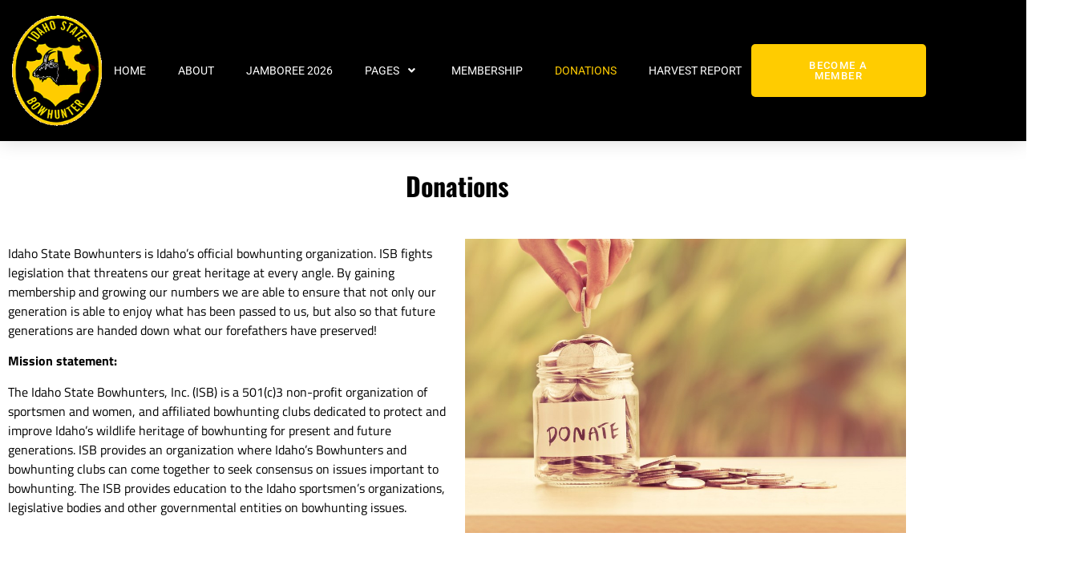

--- FILE ---
content_type: text/html; charset=UTF-8
request_url: https://www.idahostatebowhunters.com/donations/
body_size: 19580
content:
<!doctype html>
<html lang="en-US">
<head> <script type="text/javascript">if(!gform){document.addEventListener("gform_main_scripts_loaded",function(){gform.scriptsLoaded=!0}),window.addEventListener("DOMContentLoaded",function(){gform.domLoaded=!0});var gform={domLoaded:!1,scriptsLoaded:!1,initializeOnLoaded:function(o){gform.domLoaded&&gform.scriptsLoaded?o():!gform.domLoaded&&gform.scriptsLoaded?window.addEventListener("DOMContentLoaded",o):document.addEventListener("gform_main_scripts_loaded",o)},hooks:{action:{},filter:{}},addAction:function(o,n,r,t){gform.addHook("action",o,n,r,t)},addFilter:function(o,n,r,t){gform.addHook("filter",o,n,r,t)},doAction:function(o){gform.doHook("action",o,arguments)},applyFilters:function(o){return gform.doHook("filter",o,arguments)},removeAction:function(o,n){gform.removeHook("action",o,n)},removeFilter:function(o,n,r){gform.removeHook("filter",o,n,r)},addHook:function(o,n,r,t,i){null==gform.hooks[o][n]&&(gform.hooks[o][n]=[]);var e=gform.hooks[o][n];null==i&&(i=n+"_"+e.length),null==t&&(t=10),gform.hooks[o][n].push({tag:i,callable:r,priority:t})},doHook:function(o,n,r){if(r=Array.prototype.slice.call(r,1),null!=gform.hooks[o][n]){var t,i=gform.hooks[o][n];i.sort(function(o,n){return o.priority-n.priority});for(var e=0;e<i.length;e++)"function"!=typeof(t=i[e].callable)&&(t=window[t]),"action"==o?t.apply(null,r):r[0]=t.apply(null,r)}if("filter"==o)return r[0]},removeHook:function(o,n,r,t){if(null!=gform.hooks[o][n])for(var i=gform.hooks[o][n],e=i.length-1;0<=e;e--)null!=t&&t!=i[e].tag||null!=r&&r!=i[e].priority||i.splice(e,1)}}}</script>
	<meta charset="UTF-8">
	<meta name="viewport" content="width=device-width, initial-scale=1">
	<link rel="profile" href="https://gmpg.org/xfn/11">
	<meta name='robots' content='index, follow, max-image-preview:large, max-snippet:-1, max-video-preview:-1' />
	<style>img:is([sizes="auto" i], [sizes^="auto," i]) { contain-intrinsic-size: 3000px 1500px }</style>
	<script>window._wca = window._wca || [];</script>

	<!-- This site is optimized with the Yoast SEO plugin v26.8 - https://yoast.com/product/yoast-seo-wordpress/ -->
	<title>Donations | Idaho State Bowhunters</title>
	<meta name="description" content="Idaho State Bowhunters is Idaho&#039;s official bowhunting organization. ISB fights legislation that threatens our great heritage at every angle. By gaining membership and growing our numbers we are able to ensure that not only our generation is able to enjoy what has been passed to us, but also so that future generations are handed down." />
	<link rel="canonical" href="https://www.idahostatebowhunters.com/donations/" />
	<meta property="og:locale" content="en_US" />
	<meta property="og:type" content="article" />
	<meta property="og:title" content="Donations | Idaho State Bowhunters" />
	<meta property="og:description" content="Idaho State Bowhunters is Idaho&#039;s official bowhunting organization. ISB fights legislation that threatens our great heritage at every angle. By gaining membership and growing our numbers we are able to ensure that not only our generation is able to enjoy what has been passed to us, but also so that future generations are handed down." />
	<meta property="og:url" content="https://www.idahostatebowhunters.com/donations/" />
	<meta property="og:site_name" content="Idaho State Bowhunters" />
	<meta property="article:modified_time" content="2021-02-08T04:01:33+00:00" />
	<meta property="og:image" content="https://www.idahostatebowhunters.com/wp-content/uploads/2019/11/Donations.jpg" />
	<meta name="twitter:card" content="summary_large_image" />
	<meta name="twitter:label1" content="Est. reading time" />
	<meta name="twitter:data1" content="2 minutes" />
	<script type="application/ld+json" class="yoast-schema-graph">{"@context":"https://schema.org","@graph":[{"@type":"WebPage","@id":"https://www.idahostatebowhunters.com/donations/","url":"https://www.idahostatebowhunters.com/donations/","name":"Donations | Idaho State Bowhunters","isPartOf":{"@id":"https://www.idahostatebowhunters.com/#website"},"primaryImageOfPage":{"@id":"https://www.idahostatebowhunters.com/donations/#primaryimage"},"image":{"@id":"https://www.idahostatebowhunters.com/donations/#primaryimage"},"thumbnailUrl":"https://www.idahostatebowhunters.com/wp-content/uploads/2019/11/Donations.jpg","datePublished":"2019-11-18T05:04:21+00:00","dateModified":"2021-02-08T04:01:33+00:00","description":"Idaho State Bowhunters is Idaho's official bowhunting organization. ISB fights legislation that threatens our great heritage at every angle. By gaining membership and growing our numbers we are able to ensure that not only our generation is able to enjoy what has been passed to us, but also so that future generations are handed down.","breadcrumb":{"@id":"https://www.idahostatebowhunters.com/donations/#breadcrumb"},"inLanguage":"en-US","potentialAction":[{"@type":"ReadAction","target":["https://www.idahostatebowhunters.com/donations/"]}]},{"@type":"ImageObject","inLanguage":"en-US","@id":"https://www.idahostatebowhunters.com/donations/#primaryimage","url":"https://www.idahostatebowhunters.com/wp-content/uploads/2019/11/Donations.jpg","contentUrl":"https://www.idahostatebowhunters.com/wp-content/uploads/2019/11/Donations.jpg"},{"@type":"BreadcrumbList","@id":"https://www.idahostatebowhunters.com/donations/#breadcrumb","itemListElement":[{"@type":"ListItem","position":1,"name":"Home","item":"https://www.idahostatebowhunters.com/"},{"@type":"ListItem","position":2,"name":"Donations"}]},{"@type":"WebSite","@id":"https://www.idahostatebowhunters.com/#website","url":"https://www.idahostatebowhunters.com/","name":"Idaho State Bowhunters","description":"uniting bowhunters of Idaho","publisher":{"@id":"https://www.idahostatebowhunters.com/#organization"},"potentialAction":[{"@type":"SearchAction","target":{"@type":"EntryPoint","urlTemplate":"https://www.idahostatebowhunters.com/?s={search_term_string}"},"query-input":{"@type":"PropertyValueSpecification","valueRequired":true,"valueName":"search_term_string"}}],"inLanguage":"en-US"},{"@type":"Organization","@id":"https://www.idahostatebowhunters.com/#organization","name":"Idaho State Bowhunters","url":"https://www.idahostatebowhunters.com/","logo":{"@type":"ImageObject","inLanguage":"en-US","@id":"https://www.idahostatebowhunters.com/#/schema/logo/image/","url":"https://www.idahostatebowhunters.com/wp-content/uploads/2019/11/isb-logo.png","contentUrl":"https://www.idahostatebowhunters.com/wp-content/uploads/2019/11/isb-logo.png","width":151,"height":187,"caption":"Idaho State Bowhunters"},"image":{"@id":"https://www.idahostatebowhunters.com/#/schema/logo/image/"}}]}</script>
	<!-- / Yoast SEO plugin. -->


<link rel='dns-prefetch' href='//stats.wp.com' />
<link rel="alternate" type="application/rss+xml" title="Idaho State Bowhunters &raquo; Feed" href="https://www.idahostatebowhunters.com/feed/" />
<link rel="alternate" type="application/rss+xml" title="Idaho State Bowhunters &raquo; Comments Feed" href="https://www.idahostatebowhunters.com/comments/feed/" />
<script>
window._wpemojiSettings = {"baseUrl":"https:\/\/s.w.org\/images\/core\/emoji\/16.0.1\/72x72\/","ext":".png","svgUrl":"https:\/\/s.w.org\/images\/core\/emoji\/16.0.1\/svg\/","svgExt":".svg","source":{"concatemoji":"https:\/\/www.idahostatebowhunters.com\/wp-includes\/js\/wp-emoji-release.min.js?ver=6.8.3"}};
/*! This file is auto-generated */
!function(s,n){var o,i,e;function c(e){try{var t={supportTests:e,timestamp:(new Date).valueOf()};sessionStorage.setItem(o,JSON.stringify(t))}catch(e){}}function p(e,t,n){e.clearRect(0,0,e.canvas.width,e.canvas.height),e.fillText(t,0,0);var t=new Uint32Array(e.getImageData(0,0,e.canvas.width,e.canvas.height).data),a=(e.clearRect(0,0,e.canvas.width,e.canvas.height),e.fillText(n,0,0),new Uint32Array(e.getImageData(0,0,e.canvas.width,e.canvas.height).data));return t.every(function(e,t){return e===a[t]})}function u(e,t){e.clearRect(0,0,e.canvas.width,e.canvas.height),e.fillText(t,0,0);for(var n=e.getImageData(16,16,1,1),a=0;a<n.data.length;a++)if(0!==n.data[a])return!1;return!0}function f(e,t,n,a){switch(t){case"flag":return n(e,"\ud83c\udff3\ufe0f\u200d\u26a7\ufe0f","\ud83c\udff3\ufe0f\u200b\u26a7\ufe0f")?!1:!n(e,"\ud83c\udde8\ud83c\uddf6","\ud83c\udde8\u200b\ud83c\uddf6")&&!n(e,"\ud83c\udff4\udb40\udc67\udb40\udc62\udb40\udc65\udb40\udc6e\udb40\udc67\udb40\udc7f","\ud83c\udff4\u200b\udb40\udc67\u200b\udb40\udc62\u200b\udb40\udc65\u200b\udb40\udc6e\u200b\udb40\udc67\u200b\udb40\udc7f");case"emoji":return!a(e,"\ud83e\udedf")}return!1}function g(e,t,n,a){var r="undefined"!=typeof WorkerGlobalScope&&self instanceof WorkerGlobalScope?new OffscreenCanvas(300,150):s.createElement("canvas"),o=r.getContext("2d",{willReadFrequently:!0}),i=(o.textBaseline="top",o.font="600 32px Arial",{});return e.forEach(function(e){i[e]=t(o,e,n,a)}),i}function t(e){var t=s.createElement("script");t.src=e,t.defer=!0,s.head.appendChild(t)}"undefined"!=typeof Promise&&(o="wpEmojiSettingsSupports",i=["flag","emoji"],n.supports={everything:!0,everythingExceptFlag:!0},e=new Promise(function(e){s.addEventListener("DOMContentLoaded",e,{once:!0})}),new Promise(function(t){var n=function(){try{var e=JSON.parse(sessionStorage.getItem(o));if("object"==typeof e&&"number"==typeof e.timestamp&&(new Date).valueOf()<e.timestamp+604800&&"object"==typeof e.supportTests)return e.supportTests}catch(e){}return null}();if(!n){if("undefined"!=typeof Worker&&"undefined"!=typeof OffscreenCanvas&&"undefined"!=typeof URL&&URL.createObjectURL&&"undefined"!=typeof Blob)try{var e="postMessage("+g.toString()+"("+[JSON.stringify(i),f.toString(),p.toString(),u.toString()].join(",")+"));",a=new Blob([e],{type:"text/javascript"}),r=new Worker(URL.createObjectURL(a),{name:"wpTestEmojiSupports"});return void(r.onmessage=function(e){c(n=e.data),r.terminate(),t(n)})}catch(e){}c(n=g(i,f,p,u))}t(n)}).then(function(e){for(var t in e)n.supports[t]=e[t],n.supports.everything=n.supports.everything&&n.supports[t],"flag"!==t&&(n.supports.everythingExceptFlag=n.supports.everythingExceptFlag&&n.supports[t]);n.supports.everythingExceptFlag=n.supports.everythingExceptFlag&&!n.supports.flag,n.DOMReady=!1,n.readyCallback=function(){n.DOMReady=!0}}).then(function(){return e}).then(function(){var e;n.supports.everything||(n.readyCallback(),(e=n.source||{}).concatemoji?t(e.concatemoji):e.wpemoji&&e.twemoji&&(t(e.twemoji),t(e.wpemoji)))}))}((window,document),window._wpemojiSettings);
</script>
<style id='wp-emoji-styles-inline-css'>

	img.wp-smiley, img.emoji {
		display: inline !important;
		border: none !important;
		box-shadow: none !important;
		height: 1em !important;
		width: 1em !important;
		margin: 0 0.07em !important;
		vertical-align: -0.1em !important;
		background: none !important;
		padding: 0 !important;
	}
</style>
<link rel='stylesheet' id='mediaelement-css' href='https://www.idahostatebowhunters.com/wp-includes/js/mediaelement/mediaelementplayer-legacy.min.css?ver=4.2.17' media='all' />
<link rel='stylesheet' id='wp-mediaelement-css' href='https://www.idahostatebowhunters.com/wp-includes/js/mediaelement/wp-mediaelement.min.css?ver=6.8.3' media='all' />
<style id='jetpack-sharing-buttons-style-inline-css'>
.jetpack-sharing-buttons__services-list{display:flex;flex-direction:row;flex-wrap:wrap;gap:0;list-style-type:none;margin:5px;padding:0}.jetpack-sharing-buttons__services-list.has-small-icon-size{font-size:12px}.jetpack-sharing-buttons__services-list.has-normal-icon-size{font-size:16px}.jetpack-sharing-buttons__services-list.has-large-icon-size{font-size:24px}.jetpack-sharing-buttons__services-list.has-huge-icon-size{font-size:36px}@media print{.jetpack-sharing-buttons__services-list{display:none!important}}.editor-styles-wrapper .wp-block-jetpack-sharing-buttons{gap:0;padding-inline-start:0}ul.jetpack-sharing-buttons__services-list.has-background{padding:1.25em 2.375em}
</style>
<style id='global-styles-inline-css'>
:root{--wp--preset--aspect-ratio--square: 1;--wp--preset--aspect-ratio--4-3: 4/3;--wp--preset--aspect-ratio--3-4: 3/4;--wp--preset--aspect-ratio--3-2: 3/2;--wp--preset--aspect-ratio--2-3: 2/3;--wp--preset--aspect-ratio--16-9: 16/9;--wp--preset--aspect-ratio--9-16: 9/16;--wp--preset--color--black: #000000;--wp--preset--color--cyan-bluish-gray: #abb8c3;--wp--preset--color--white: #ffffff;--wp--preset--color--pale-pink: #f78da7;--wp--preset--color--vivid-red: #cf2e2e;--wp--preset--color--luminous-vivid-orange: #ff6900;--wp--preset--color--luminous-vivid-amber: #fcb900;--wp--preset--color--light-green-cyan: #7bdcb5;--wp--preset--color--vivid-green-cyan: #00d084;--wp--preset--color--pale-cyan-blue: #8ed1fc;--wp--preset--color--vivid-cyan-blue: #0693e3;--wp--preset--color--vivid-purple: #9b51e0;--wp--preset--gradient--vivid-cyan-blue-to-vivid-purple: linear-gradient(135deg,rgba(6,147,227,1) 0%,rgb(155,81,224) 100%);--wp--preset--gradient--light-green-cyan-to-vivid-green-cyan: linear-gradient(135deg,rgb(122,220,180) 0%,rgb(0,208,130) 100%);--wp--preset--gradient--luminous-vivid-amber-to-luminous-vivid-orange: linear-gradient(135deg,rgba(252,185,0,1) 0%,rgba(255,105,0,1) 100%);--wp--preset--gradient--luminous-vivid-orange-to-vivid-red: linear-gradient(135deg,rgba(255,105,0,1) 0%,rgb(207,46,46) 100%);--wp--preset--gradient--very-light-gray-to-cyan-bluish-gray: linear-gradient(135deg,rgb(238,238,238) 0%,rgb(169,184,195) 100%);--wp--preset--gradient--cool-to-warm-spectrum: linear-gradient(135deg,rgb(74,234,220) 0%,rgb(151,120,209) 20%,rgb(207,42,186) 40%,rgb(238,44,130) 60%,rgb(251,105,98) 80%,rgb(254,248,76) 100%);--wp--preset--gradient--blush-light-purple: linear-gradient(135deg,rgb(255,206,236) 0%,rgb(152,150,240) 100%);--wp--preset--gradient--blush-bordeaux: linear-gradient(135deg,rgb(254,205,165) 0%,rgb(254,45,45) 50%,rgb(107,0,62) 100%);--wp--preset--gradient--luminous-dusk: linear-gradient(135deg,rgb(255,203,112) 0%,rgb(199,81,192) 50%,rgb(65,88,208) 100%);--wp--preset--gradient--pale-ocean: linear-gradient(135deg,rgb(255,245,203) 0%,rgb(182,227,212) 50%,rgb(51,167,181) 100%);--wp--preset--gradient--electric-grass: linear-gradient(135deg,rgb(202,248,128) 0%,rgb(113,206,126) 100%);--wp--preset--gradient--midnight: linear-gradient(135deg,rgb(2,3,129) 0%,rgb(40,116,252) 100%);--wp--preset--font-size--small: 13px;--wp--preset--font-size--medium: 20px;--wp--preset--font-size--large: 36px;--wp--preset--font-size--x-large: 42px;--wp--preset--spacing--20: 0.44rem;--wp--preset--spacing--30: 0.67rem;--wp--preset--spacing--40: 1rem;--wp--preset--spacing--50: 1.5rem;--wp--preset--spacing--60: 2.25rem;--wp--preset--spacing--70: 3.38rem;--wp--preset--spacing--80: 5.06rem;--wp--preset--shadow--natural: 6px 6px 9px rgba(0, 0, 0, 0.2);--wp--preset--shadow--deep: 12px 12px 50px rgba(0, 0, 0, 0.4);--wp--preset--shadow--sharp: 6px 6px 0px rgba(0, 0, 0, 0.2);--wp--preset--shadow--outlined: 6px 6px 0px -3px rgba(255, 255, 255, 1), 6px 6px rgba(0, 0, 0, 1);--wp--preset--shadow--crisp: 6px 6px 0px rgba(0, 0, 0, 1);}:root { --wp--style--global--content-size: 800px;--wp--style--global--wide-size: 1200px; }:where(body) { margin: 0; }.wp-site-blocks > .alignleft { float: left; margin-right: 2em; }.wp-site-blocks > .alignright { float: right; margin-left: 2em; }.wp-site-blocks > .aligncenter { justify-content: center; margin-left: auto; margin-right: auto; }:where(.wp-site-blocks) > * { margin-block-start: 24px; margin-block-end: 0; }:where(.wp-site-blocks) > :first-child { margin-block-start: 0; }:where(.wp-site-blocks) > :last-child { margin-block-end: 0; }:root { --wp--style--block-gap: 24px; }:root :where(.is-layout-flow) > :first-child{margin-block-start: 0;}:root :where(.is-layout-flow) > :last-child{margin-block-end: 0;}:root :where(.is-layout-flow) > *{margin-block-start: 24px;margin-block-end: 0;}:root :where(.is-layout-constrained) > :first-child{margin-block-start: 0;}:root :where(.is-layout-constrained) > :last-child{margin-block-end: 0;}:root :where(.is-layout-constrained) > *{margin-block-start: 24px;margin-block-end: 0;}:root :where(.is-layout-flex){gap: 24px;}:root :where(.is-layout-grid){gap: 24px;}.is-layout-flow > .alignleft{float: left;margin-inline-start: 0;margin-inline-end: 2em;}.is-layout-flow > .alignright{float: right;margin-inline-start: 2em;margin-inline-end: 0;}.is-layout-flow > .aligncenter{margin-left: auto !important;margin-right: auto !important;}.is-layout-constrained > .alignleft{float: left;margin-inline-start: 0;margin-inline-end: 2em;}.is-layout-constrained > .alignright{float: right;margin-inline-start: 2em;margin-inline-end: 0;}.is-layout-constrained > .aligncenter{margin-left: auto !important;margin-right: auto !important;}.is-layout-constrained > :where(:not(.alignleft):not(.alignright):not(.alignfull)){max-width: var(--wp--style--global--content-size);margin-left: auto !important;margin-right: auto !important;}.is-layout-constrained > .alignwide{max-width: var(--wp--style--global--wide-size);}body .is-layout-flex{display: flex;}.is-layout-flex{flex-wrap: wrap;align-items: center;}.is-layout-flex > :is(*, div){margin: 0;}body .is-layout-grid{display: grid;}.is-layout-grid > :is(*, div){margin: 0;}body{padding-top: 0px;padding-right: 0px;padding-bottom: 0px;padding-left: 0px;}a:where(:not(.wp-element-button)){text-decoration: underline;}:root :where(.wp-element-button, .wp-block-button__link){background-color: #32373c;border-width: 0;color: #fff;font-family: inherit;font-size: inherit;line-height: inherit;padding: calc(0.667em + 2px) calc(1.333em + 2px);text-decoration: none;}.has-black-color{color: var(--wp--preset--color--black) !important;}.has-cyan-bluish-gray-color{color: var(--wp--preset--color--cyan-bluish-gray) !important;}.has-white-color{color: var(--wp--preset--color--white) !important;}.has-pale-pink-color{color: var(--wp--preset--color--pale-pink) !important;}.has-vivid-red-color{color: var(--wp--preset--color--vivid-red) !important;}.has-luminous-vivid-orange-color{color: var(--wp--preset--color--luminous-vivid-orange) !important;}.has-luminous-vivid-amber-color{color: var(--wp--preset--color--luminous-vivid-amber) !important;}.has-light-green-cyan-color{color: var(--wp--preset--color--light-green-cyan) !important;}.has-vivid-green-cyan-color{color: var(--wp--preset--color--vivid-green-cyan) !important;}.has-pale-cyan-blue-color{color: var(--wp--preset--color--pale-cyan-blue) !important;}.has-vivid-cyan-blue-color{color: var(--wp--preset--color--vivid-cyan-blue) !important;}.has-vivid-purple-color{color: var(--wp--preset--color--vivid-purple) !important;}.has-black-background-color{background-color: var(--wp--preset--color--black) !important;}.has-cyan-bluish-gray-background-color{background-color: var(--wp--preset--color--cyan-bluish-gray) !important;}.has-white-background-color{background-color: var(--wp--preset--color--white) !important;}.has-pale-pink-background-color{background-color: var(--wp--preset--color--pale-pink) !important;}.has-vivid-red-background-color{background-color: var(--wp--preset--color--vivid-red) !important;}.has-luminous-vivid-orange-background-color{background-color: var(--wp--preset--color--luminous-vivid-orange) !important;}.has-luminous-vivid-amber-background-color{background-color: var(--wp--preset--color--luminous-vivid-amber) !important;}.has-light-green-cyan-background-color{background-color: var(--wp--preset--color--light-green-cyan) !important;}.has-vivid-green-cyan-background-color{background-color: var(--wp--preset--color--vivid-green-cyan) !important;}.has-pale-cyan-blue-background-color{background-color: var(--wp--preset--color--pale-cyan-blue) !important;}.has-vivid-cyan-blue-background-color{background-color: var(--wp--preset--color--vivid-cyan-blue) !important;}.has-vivid-purple-background-color{background-color: var(--wp--preset--color--vivid-purple) !important;}.has-black-border-color{border-color: var(--wp--preset--color--black) !important;}.has-cyan-bluish-gray-border-color{border-color: var(--wp--preset--color--cyan-bluish-gray) !important;}.has-white-border-color{border-color: var(--wp--preset--color--white) !important;}.has-pale-pink-border-color{border-color: var(--wp--preset--color--pale-pink) !important;}.has-vivid-red-border-color{border-color: var(--wp--preset--color--vivid-red) !important;}.has-luminous-vivid-orange-border-color{border-color: var(--wp--preset--color--luminous-vivid-orange) !important;}.has-luminous-vivid-amber-border-color{border-color: var(--wp--preset--color--luminous-vivid-amber) !important;}.has-light-green-cyan-border-color{border-color: var(--wp--preset--color--light-green-cyan) !important;}.has-vivid-green-cyan-border-color{border-color: var(--wp--preset--color--vivid-green-cyan) !important;}.has-pale-cyan-blue-border-color{border-color: var(--wp--preset--color--pale-cyan-blue) !important;}.has-vivid-cyan-blue-border-color{border-color: var(--wp--preset--color--vivid-cyan-blue) !important;}.has-vivid-purple-border-color{border-color: var(--wp--preset--color--vivid-purple) !important;}.has-vivid-cyan-blue-to-vivid-purple-gradient-background{background: var(--wp--preset--gradient--vivid-cyan-blue-to-vivid-purple) !important;}.has-light-green-cyan-to-vivid-green-cyan-gradient-background{background: var(--wp--preset--gradient--light-green-cyan-to-vivid-green-cyan) !important;}.has-luminous-vivid-amber-to-luminous-vivid-orange-gradient-background{background: var(--wp--preset--gradient--luminous-vivid-amber-to-luminous-vivid-orange) !important;}.has-luminous-vivid-orange-to-vivid-red-gradient-background{background: var(--wp--preset--gradient--luminous-vivid-orange-to-vivid-red) !important;}.has-very-light-gray-to-cyan-bluish-gray-gradient-background{background: var(--wp--preset--gradient--very-light-gray-to-cyan-bluish-gray) !important;}.has-cool-to-warm-spectrum-gradient-background{background: var(--wp--preset--gradient--cool-to-warm-spectrum) !important;}.has-blush-light-purple-gradient-background{background: var(--wp--preset--gradient--blush-light-purple) !important;}.has-blush-bordeaux-gradient-background{background: var(--wp--preset--gradient--blush-bordeaux) !important;}.has-luminous-dusk-gradient-background{background: var(--wp--preset--gradient--luminous-dusk) !important;}.has-pale-ocean-gradient-background{background: var(--wp--preset--gradient--pale-ocean) !important;}.has-electric-grass-gradient-background{background: var(--wp--preset--gradient--electric-grass) !important;}.has-midnight-gradient-background{background: var(--wp--preset--gradient--midnight) !important;}.has-small-font-size{font-size: var(--wp--preset--font-size--small) !important;}.has-medium-font-size{font-size: var(--wp--preset--font-size--medium) !important;}.has-large-font-size{font-size: var(--wp--preset--font-size--large) !important;}.has-x-large-font-size{font-size: var(--wp--preset--font-size--x-large) !important;}
:root :where(.wp-block-pullquote){font-size: 1.5em;line-height: 1.6;}
</style>
<link rel='stylesheet' id='woocommerce-layout-css' href='https://www.idahostatebowhunters.com/wp-content/plugins/woocommerce/assets/css/woocommerce-layout.css?ver=10.4.3' media='all' />
<style id='woocommerce-layout-inline-css'>

	.infinite-scroll .woocommerce-pagination {
		display: none;
	}
</style>
<link rel='stylesheet' id='woocommerce-smallscreen-css' href='https://www.idahostatebowhunters.com/wp-content/plugins/woocommerce/assets/css/woocommerce-smallscreen.css?ver=10.4.3' media='only screen and (max-width: 768px)' />
<link rel='stylesheet' id='woocommerce-general-css' href='https://www.idahostatebowhunters.com/wp-content/plugins/woocommerce/assets/css/woocommerce.css?ver=10.4.3' media='all' />
<style id='woocommerce-inline-inline-css'>
.woocommerce form .form-row .required { visibility: visible; }
</style>
<link rel='stylesheet' id='woo-variation-swatches-css' href='https://www.idahostatebowhunters.com/wp-content/plugins/woo-variation-swatches/assets/css/frontend.min.css?ver=1762893699' media='all' />
<style id='woo-variation-swatches-inline-css'>
:root {
--wvs-tick:url("data:image/svg+xml;utf8,%3Csvg filter='drop-shadow(0px 0px 2px rgb(0 0 0 / .8))' xmlns='http://www.w3.org/2000/svg'  viewBox='0 0 30 30'%3E%3Cpath fill='none' stroke='%23ffffff' stroke-linecap='round' stroke-linejoin='round' stroke-width='4' d='M4 16L11 23 27 7'/%3E%3C/svg%3E");

--wvs-cross:url("data:image/svg+xml;utf8,%3Csvg filter='drop-shadow(0px 0px 5px rgb(255 255 255 / .6))' xmlns='http://www.w3.org/2000/svg' width='72px' height='72px' viewBox='0 0 24 24'%3E%3Cpath fill='none' stroke='%23ff0000' stroke-linecap='round' stroke-width='0.6' d='M5 5L19 19M19 5L5 19'/%3E%3C/svg%3E");
--wvs-single-product-item-width:30px;
--wvs-single-product-item-height:30px;
--wvs-single-product-item-font-size:16px}
</style>
<link rel='stylesheet' id='hello-elementor-css' href='https://www.idahostatebowhunters.com/wp-content/themes/hello-elementor/assets/css/reset.css?ver=3.4.5' media='all' />
<link rel='stylesheet' id='hello-elementor-theme-style-css' href='https://www.idahostatebowhunters.com/wp-content/themes/hello-elementor/assets/css/theme.css?ver=3.4.5' media='all' />
<link rel='stylesheet' id='hello-elementor-header-footer-css' href='https://www.idahostatebowhunters.com/wp-content/themes/hello-elementor/assets/css/header-footer.css?ver=3.4.5' media='all' />
<link rel='stylesheet' id='elementor-frontend-css' href='https://www.idahostatebowhunters.com/wp-content/plugins/elementor/assets/css/frontend.min.css?ver=3.34.2' media='all' />
<link rel='stylesheet' id='widget-image-css' href='https://www.idahostatebowhunters.com/wp-content/plugins/elementor/assets/css/widget-image.min.css?ver=3.34.2' media='all' />
<link rel='stylesheet' id='widget-nav-menu-css' href='https://www.idahostatebowhunters.com/wp-content/plugins/elementor-pro/assets/css/widget-nav-menu.min.css?ver=3.34.0' media='all' />
<link rel='stylesheet' id='e-sticky-css' href='https://www.idahostatebowhunters.com/wp-content/plugins/elementor-pro/assets/css/modules/sticky.min.css?ver=3.34.0' media='all' />
<link rel='stylesheet' id='widget-heading-css' href='https://www.idahostatebowhunters.com/wp-content/plugins/elementor/assets/css/widget-heading.min.css?ver=3.34.2' media='all' />
<link rel='stylesheet' id='widget-icon-list-css' href='https://www.idahostatebowhunters.com/wp-content/plugins/elementor/assets/css/widget-icon-list.min.css?ver=3.34.2' media='all' />
<link rel='stylesheet' id='widget-social-icons-css' href='https://www.idahostatebowhunters.com/wp-content/plugins/elementor/assets/css/widget-social-icons.min.css?ver=3.34.2' media='all' />
<link rel='stylesheet' id='e-apple-webkit-css' href='https://www.idahostatebowhunters.com/wp-content/plugins/elementor/assets/css/conditionals/apple-webkit.min.css?ver=3.34.2' media='all' />
<link rel='stylesheet' id='elementor-icons-css' href='https://www.idahostatebowhunters.com/wp-content/plugins/elementor/assets/lib/eicons/css/elementor-icons.min.css?ver=5.46.0' media='all' />
<link rel='stylesheet' id='elementor-post-2225-css' href='https://www.idahostatebowhunters.com/wp-content/uploads/elementor/css/post-2225.css?ver=1768941958' media='all' />
<link rel='stylesheet' id='font-awesome-5-all-css' href='https://www.idahostatebowhunters.com/wp-content/plugins/elementor/assets/lib/font-awesome/css/all.min.css?ver=3.34.2' media='all' />
<link rel='stylesheet' id='font-awesome-4-shim-css' href='https://www.idahostatebowhunters.com/wp-content/plugins/elementor/assets/lib/font-awesome/css/v4-shims.min.css?ver=3.34.2' media='all' />
<link rel='stylesheet' id='elementor-post-316-css' href='https://www.idahostatebowhunters.com/wp-content/uploads/elementor/css/post-316.css?ver=1768974310' media='all' />
<link rel='stylesheet' id='elementor-post-9-css' href='https://www.idahostatebowhunters.com/wp-content/uploads/elementor/css/post-9.css?ver=1768941959' media='all' />
<link rel='stylesheet' id='elementor-post-18-css' href='https://www.idahostatebowhunters.com/wp-content/uploads/elementor/css/post-18.css?ver=1768941959' media='all' />
<link rel='stylesheet' id='fontawesome47-css' href='//www.idahostatebowhunters.com/wp-content/plugins/clever-mega-menu-for-elementor/assets/vendor/font-awesome/font-awesome.min.css?ver=4.7.0' media='all' />
<link rel='stylesheet' id='cleverfont-css' href='//www.idahostatebowhunters.com/wp-content/plugins/clever-mega-menu-for-elementor/assets/vendor/cleverfont/style.min.css?ver=1.9' media='all' />
<link rel='stylesheet' id='cmm4e-menu-skin-default-menu-skin-461836-css' href='https://www.idahostatebowhunters.com/wp-content/uploads/cmm4e/cmm4e-menu-skin-default-menu-skin-461836.min.css?ver=1.1.2' media='all' />
<link rel='stylesheet' id='elementor-gf-local-oswald-css' href='https://www.idahostatebowhunters.com/wp-content/uploads/elementor/google-fonts/css/oswald.css?ver=1742227903' media='all' />
<link rel='stylesheet' id='elementor-gf-local-titilliumweb-css' href='https://www.idahostatebowhunters.com/wp-content/uploads/elementor/google-fonts/css/titilliumweb.css?ver=1742227904' media='all' />
<link rel='stylesheet' id='elementor-gf-local-roboto-css' href='https://www.idahostatebowhunters.com/wp-content/uploads/elementor/google-fonts/css/roboto.css?ver=1742227912' media='all' />
<link rel='stylesheet' id='elementor-icons-shared-0-css' href='https://www.idahostatebowhunters.com/wp-content/plugins/elementor/assets/lib/font-awesome/css/fontawesome.min.css?ver=5.15.3' media='all' />
<link rel='stylesheet' id='elementor-icons-fa-solid-css' href='https://www.idahostatebowhunters.com/wp-content/plugins/elementor/assets/lib/font-awesome/css/solid.min.css?ver=5.15.3' media='all' />
<link rel='stylesheet' id='elementor-icons-fa-brands-css' href='https://www.idahostatebowhunters.com/wp-content/plugins/elementor/assets/lib/font-awesome/css/brands.min.css?ver=5.15.3' media='all' />
<script src="https://www.idahostatebowhunters.com/wp-includes/js/jquery/jquery.min.js?ver=3.7.1" id="jquery-core-js"></script>
<script src="https://www.idahostatebowhunters.com/wp-includes/js/jquery/jquery-migrate.min.js?ver=3.4.1" id="jquery-migrate-js"></script>
<script src="https://www.idahostatebowhunters.com/wp-content/plugins/woocommerce/assets/js/jquery-blockui/jquery.blockUI.min.js?ver=2.7.0-wc.10.4.3" id="wc-jquery-blockui-js" data-wp-strategy="defer"></script>
<script id="wc-add-to-cart-js-extra">
var wc_add_to_cart_params = {"ajax_url":"\/wp-admin\/admin-ajax.php","wc_ajax_url":"\/?wc-ajax=%%endpoint%%","i18n_view_cart":"View cart","cart_url":"https:\/\/www.idahostatebowhunters.com\/?page_id=444","is_cart":"","cart_redirect_after_add":"no"};
</script>
<script src="https://www.idahostatebowhunters.com/wp-content/plugins/woocommerce/assets/js/frontend/add-to-cart.min.js?ver=10.4.3" id="wc-add-to-cart-js" defer data-wp-strategy="defer"></script>
<script src="https://www.idahostatebowhunters.com/wp-content/plugins/woocommerce/assets/js/js-cookie/js.cookie.min.js?ver=2.1.4-wc.10.4.3" id="wc-js-cookie-js" defer data-wp-strategy="defer"></script>
<script id="woocommerce-js-extra">
var woocommerce_params = {"ajax_url":"\/wp-admin\/admin-ajax.php","wc_ajax_url":"\/?wc-ajax=%%endpoint%%","i18n_password_show":"Show password","i18n_password_hide":"Hide password"};
</script>
<script src="https://www.idahostatebowhunters.com/wp-content/plugins/woocommerce/assets/js/frontend/woocommerce.min.js?ver=10.4.3" id="woocommerce-js" defer data-wp-strategy="defer"></script>
<script src="https://stats.wp.com/s-202604.js" id="woocommerce-analytics-js" defer data-wp-strategy="defer"></script>
<script src="https://www.idahostatebowhunters.com/wp-content/plugins/elementor/assets/lib/font-awesome/js/v4-shims.min.js?ver=3.34.2" id="font-awesome-4-shim-js"></script>
<link rel="https://api.w.org/" href="https://www.idahostatebowhunters.com/wp-json/" /><link rel="alternate" title="JSON" type="application/json" href="https://www.idahostatebowhunters.com/wp-json/wp/v2/pages/316" /><link rel="EditURI" type="application/rsd+xml" title="RSD" href="https://www.idahostatebowhunters.com/xmlrpc.php?rsd" />
<meta name="generator" content="WordPress 6.8.3" />
<meta name="generator" content="WooCommerce 10.4.3" />
<link rel='shortlink' href='https://www.idahostatebowhunters.com/?p=316' />
<link rel="alternate" title="oEmbed (JSON)" type="application/json+oembed" href="https://www.idahostatebowhunters.com/wp-json/oembed/1.0/embed?url=https%3A%2F%2Fwww.idahostatebowhunters.com%2Fdonations%2F" />
<link rel="alternate" title="oEmbed (XML)" type="text/xml+oembed" href="https://www.idahostatebowhunters.com/wp-json/oembed/1.0/embed?url=https%3A%2F%2Fwww.idahostatebowhunters.com%2Fdonations%2F&#038;format=xml" />
<style type="text/css">dd ul.bulleted {  float:none;clear:both; }</style>	<noscript><style>.woocommerce-product-gallery{ opacity: 1 !important; }</style></noscript>
	<meta name="generator" content="Elementor 3.34.2; features: additional_custom_breakpoints; settings: css_print_method-external, google_font-enabled, font_display-auto">
			<style>
				.e-con.e-parent:nth-of-type(n+4):not(.e-lazyloaded):not(.e-no-lazyload),
				.e-con.e-parent:nth-of-type(n+4):not(.e-lazyloaded):not(.e-no-lazyload) * {
					background-image: none !important;
				}
				@media screen and (max-height: 1024px) {
					.e-con.e-parent:nth-of-type(n+3):not(.e-lazyloaded):not(.e-no-lazyload),
					.e-con.e-parent:nth-of-type(n+3):not(.e-lazyloaded):not(.e-no-lazyload) * {
						background-image: none !important;
					}
				}
				@media screen and (max-height: 640px) {
					.e-con.e-parent:nth-of-type(n+2):not(.e-lazyloaded):not(.e-no-lazyload),
					.e-con.e-parent:nth-of-type(n+2):not(.e-lazyloaded):not(.e-no-lazyload) * {
						background-image: none !important;
					}
				}
			</style>
			<meta name="generator" content="Powered by Slider Revolution 6.5.2 - responsive, Mobile-Friendly Slider Plugin for WordPress with comfortable drag and drop interface." />
<link rel="icon" href="https://www.idahostatebowhunters.com/wp-content/uploads/2019/11/isb-logo-100x100.png" sizes="32x32" />
<link rel="icon" href="https://www.idahostatebowhunters.com/wp-content/uploads/2019/11/isb-logo.png" sizes="192x192" />
<link rel="apple-touch-icon" href="https://www.idahostatebowhunters.com/wp-content/uploads/2019/11/isb-logo.png" />
<meta name="msapplication-TileImage" content="https://www.idahostatebowhunters.com/wp-content/uploads/2019/11/isb-logo.png" />
<script type="text/javascript">function setREVStartSize(e){
			//window.requestAnimationFrame(function() {				 
				window.RSIW = window.RSIW===undefined ? window.innerWidth : window.RSIW;	
				window.RSIH = window.RSIH===undefined ? window.innerHeight : window.RSIH;	
				try {								
					var pw = document.getElementById(e.c).parentNode.offsetWidth,
						newh;
					pw = pw===0 || isNaN(pw) ? window.RSIW : pw;
					e.tabw = e.tabw===undefined ? 0 : parseInt(e.tabw);
					e.thumbw = e.thumbw===undefined ? 0 : parseInt(e.thumbw);
					e.tabh = e.tabh===undefined ? 0 : parseInt(e.tabh);
					e.thumbh = e.thumbh===undefined ? 0 : parseInt(e.thumbh);
					e.tabhide = e.tabhide===undefined ? 0 : parseInt(e.tabhide);
					e.thumbhide = e.thumbhide===undefined ? 0 : parseInt(e.thumbhide);
					e.mh = e.mh===undefined || e.mh=="" || e.mh==="auto" ? 0 : parseInt(e.mh,0);		
					if(e.layout==="fullscreen" || e.l==="fullscreen") 						
						newh = Math.max(e.mh,window.RSIH);					
					else{					
						e.gw = Array.isArray(e.gw) ? e.gw : [e.gw];
						for (var i in e.rl) if (e.gw[i]===undefined || e.gw[i]===0) e.gw[i] = e.gw[i-1];					
						e.gh = e.el===undefined || e.el==="" || (Array.isArray(e.el) && e.el.length==0)? e.gh : e.el;
						e.gh = Array.isArray(e.gh) ? e.gh : [e.gh];
						for (var i in e.rl) if (e.gh[i]===undefined || e.gh[i]===0) e.gh[i] = e.gh[i-1];
											
						var nl = new Array(e.rl.length),
							ix = 0,						
							sl;					
						e.tabw = e.tabhide>=pw ? 0 : e.tabw;
						e.thumbw = e.thumbhide>=pw ? 0 : e.thumbw;
						e.tabh = e.tabhide>=pw ? 0 : e.tabh;
						e.thumbh = e.thumbhide>=pw ? 0 : e.thumbh;					
						for (var i in e.rl) nl[i] = e.rl[i]<window.RSIW ? 0 : e.rl[i];
						sl = nl[0];									
						for (var i in nl) if (sl>nl[i] && nl[i]>0) { sl = nl[i]; ix=i;}															
						var m = pw>(e.gw[ix]+e.tabw+e.thumbw) ? 1 : (pw-(e.tabw+e.thumbw)) / (e.gw[ix]);					
						newh =  (e.gh[ix] * m) + (e.tabh + e.thumbh);
					}				
					if(window.rs_init_css===undefined) window.rs_init_css = document.head.appendChild(document.createElement("style"));					
					document.getElementById(e.c).height = newh+"px";
					window.rs_init_css.innerHTML += "#"+e.c+"_wrapper { height: "+newh+"px }";				
				} catch(e){
					console.log("Failure at Presize of Slider:" + e)
				}					   
			//});
		  };</script>
		<style id="wp-custom-css">
			a {
    background-color: transparent;
    text-decoration: none;
    color: #fc0;
}
.elementor-column-gap-default>.elementor-row>.elementor-column>.elementor-element-populated {
    padding: 0px 10px;
}
table tbody>tr:nth-child(odd)>td, table tbody>tr:nth-child(odd)>th {
    background-color: transparent;
}
table tbody tr:hover>td, table tbody tr:hover>th {
    background-color: transparent;
}

.post-2179 span.woocommerce-Price-amount.amount {
	display: none;
}

.woocommerce #respond input#submit, .woocommerce a.button, .woocommerce button.button, .woocommerce input.button,
.woocommerce #respond input#submit.alt, .woocommerce a.button.alt, .woocommerce button.button.alt, .woocommerce input.button.alt {
    background-color: #ffcc00;
    color: #fff;
    -webkit-font-smoothing: antialiased;
    padding: 12px 30px;
    border: 1px solid transparent;
}
.woocommerce #respond input#submit:hover, .woocommerce a.button:hover, .woocommerce button.button:hover, .woocommerce input.button:hover,
.woocommerce #respond input#submit.alt:hover, .woocommerce a.button.alt:hover, .woocommerce button.button.alt:hover, .woocommerce input.button.alt:hover {
    background-color: #fff;
    color: #ffcc00;
    border: 1px solid #ffcc00;
}
.woocommerce-message {
    border-top-color: #ffcc00;
}
.woocommerce-message::before {
    content: "\e015";
    color: #ffcc00;
}
.woocommerce #content table.cart td.actions .input-text, .woocommerce table.cart td.actions .input-text, .woocommerce-page #content table.cart td.actions .input-text, .woocommerce-page table.cart td.actions .input-text {
    width: 150px;
}
.woocommerce #respond input#submit, .woocommerce a.button, .woocommerce button.button, .woocommerce input.button{
	font-weight: 400;
}
.woocommerce-info {
    border-top-color: #ffcc00;
}
.woocommerce-info::before {
    color: #ffcc00;
}
.woocommerce .woocommerce-breadcrumb {
    margin-top: 50px;
}
.woocommerce div.product p.price, .woocommerce div.product span.price {
    color: #333333;
    font-size: 1.25em;
}
.woocommerce #respond input#submit.alt.disabled, .woocommerce #respond input#submit.alt.disabled:hover, .woocommerce #respond input#submit.alt:disabled, .woocommerce #respond input#submit.alt:disabled:hover, .woocommerce #respond input#submit.alt:disabled[disabled], .woocommerce #respond input#submit.alt:disabled[disabled]:hover, .woocommerce a.button.alt.disabled, .woocommerce a.button.alt.disabled:hover, .woocommerce a.button.alt:disabled, .woocommerce a.button.alt:disabled:hover, .woocommerce a.button.alt:disabled[disabled], .woocommerce a.button.alt:disabled[disabled]:hover, .woocommerce button.button.alt.disabled, .woocommerce button.button.alt.disabled:hover, .woocommerce button.button.alt:disabled, .woocommerce button.button.alt:disabled:hover, .woocommerce button.button.alt:disabled[disabled], .woocommerce button.button.alt:disabled[disabled]:hover, .woocommerce input.button.alt.disabled, .woocommerce input.button.alt.disabled:hover, .woocommerce input.button.alt:disabled, .woocommerce input.button.alt:disabled:hover, .woocommerce input.button.alt:disabled[disabled], .woocommerce input.button.alt:disabled[disabled]:hover {
    background-color: #ffcc00;
    color: #fff;
}

[type=button], [type=submit], button {  
    color: #000;
    border: 1px solid #fc0;
}
[type=button]:focus, [type=button]:hover, [type=submit]:focus, [type=submit]:hover, button:focus, button:hover{
	color: #000;
	background-color: #fc0;
}
.cmm4e-wrapper-theme-default-menu-skin-461836 .cmm4e-toggle {
    color: #ffcc00;
    background: transparent;
    font-size: 35px;
}
.elementor-menu-toggle {
    display: none;
}
.cmm4e-toggle-wrapper {
    width: 100%;
    text-align: right;
}
.swiper-container{
    width: 100%;
}
@media (min-width: 1200px){
.site-header, body:not([class*=elementor-page-]) .site-main {
    max-width: 1170px;
}
}
@media (min-width: 992px){
.site-header, body:not([class*=elementor-page-]) .site-main {
    max-width: 960px;
}

}
@media (max-width: 991px){
	.cmm4e.cmm4e-theme-default-menu-skin-461836 > .cmm4e-menu-item .cmm4e-content-container{
		background: transparent;
	}
	.cmm4e.cmm4e-theme-default-menu-skin-461836 .elementor-widget.elementor-widget-wp-widget-nav_menu h5,
	.cmm4e.cmm4e-theme-default-menu-skin-461836 .elementor-widget.elementor-widget-wp-widget-nav_menu .menu-item > a{
		color: #fff;
	}
	.cmm4e.cmm4e-theme-default-menu-skin-461836 .elementor-widget.elementor-widget-wp-widget-nav_menu .menu-item > a:hover{
		color: #fc0;
	}

}
@media (max-width: 767px){
.elementor-nav-menu--dropdown-mobile .elementor-nav-menu--main {
    display: unset;
}
}
		</style>
		</head>
<body class="wp-singular page-template page-template-elementor_header_footer page page-id-316 wp-custom-logo wp-embed-responsive wp-theme-hello-elementor theme-hello-elementor woocommerce-no-js woo-variation-swatches wvs-behavior-blur wvs-theme-hello-elementor wvs-show-label wvs-tooltip hello-elementor-default elementor-default elementor-template-full-width elementor-kit-2225 elementor-page elementor-page-316">


<a class="skip-link screen-reader-text" href="#content">Skip to content</a>

		<header data-elementor-type="header" data-elementor-id="9" class="elementor elementor-9 elementor-location-header" data-elementor-post-type="elementor_library">
					<header class="elementor-section elementor-top-section elementor-element elementor-element-3be8ca19 elementor-section-content-middle elementor-section-boxed elementor-section-height-default elementor-section-height-default" data-id="3be8ca19" data-element_type="section" data-settings="{&quot;background_background&quot;:&quot;classic&quot;,&quot;sticky&quot;:&quot;top&quot;,&quot;sticky_on&quot;:[&quot;desktop&quot;,&quot;tablet&quot;],&quot;sticky_effects_offset&quot;:100,&quot;sticky_offset&quot;:0,&quot;sticky_anchor_link_offset&quot;:0}">
						<div class="elementor-container elementor-column-gap-no">
					<div class="elementor-column elementor-col-25 elementor-top-column elementor-element elementor-element-3db0d07" data-id="3db0d07" data-element_type="column">
			<div class="elementor-widget-wrap elementor-element-populated">
						<div class="elementor-element elementor-element-32d1814b elementor-widget elementor-widget-theme-site-logo elementor-widget-image" data-id="32d1814b" data-element_type="widget" data-widget_type="theme-site-logo.default">
				<div class="elementor-widget-container">
											<a href="https://www.idahostatebowhunters.com">
			<img width="151" height="187" src="https://www.idahostatebowhunters.com/wp-content/uploads/2019/11/isb-logo.png" class="attachment-full size-full wp-image-7" alt="" />				</a>
											</div>
				</div>
					</div>
		</div>
				<div class="elementor-column elementor-col-50 elementor-top-column elementor-element elementor-element-2726245e" data-id="2726245e" data-element_type="column">
			<div class="elementor-widget-wrap elementor-element-populated">
						<div class="elementor-element elementor-element-3deddeb0 elementor-nav-menu__align-center elementor-nav-menu--dropdown-mobile elementor-nav-menu--stretch elementor-nav-menu__text-align-center elementor-widget__width-initial elementor-nav-menu--toggle elementor-nav-menu--burger elementor-widget elementor-widget-nav-menu" data-id="3deddeb0" data-element_type="widget" data-settings="{&quot;full_width&quot;:&quot;stretch&quot;,&quot;layout&quot;:&quot;horizontal&quot;,&quot;submenu_icon&quot;:{&quot;value&quot;:&quot;&lt;i class=\&quot;fas fa-caret-down\&quot; aria-hidden=\&quot;true\&quot;&gt;&lt;\/i&gt;&quot;,&quot;library&quot;:&quot;fa-solid&quot;},&quot;toggle&quot;:&quot;burger&quot;}" data-widget_type="nav-menu.default">
				<div class="elementor-widget-container">
								<nav aria-label="Menu" class="elementor-nav-menu--main elementor-nav-menu__container elementor-nav-menu--layout-horizontal e--pointer-text e--animation-none">
				<div class="cmm4e-container cmm4e-wrapper-theme-default-menu-skin-461836"><ul id="menu-1-3deddeb0" class="cmm4e-theme-default-menu-skin-461836 cmm4e cmm4e-horizontal cmm4e-horizontal-align-center cmm4e-mobile-animation-off-canvas cmm4e-off-canvas-right cmm4e-menu-fade-up" data-config='{&quot;container&quot;:&quot;.cmm4e-container&quot;,&quot;breakpoint&quot;:&quot;992&quot;,&quot;arrows&quot;:{&quot;up&quot;:&quot;fa fa-angle-up&quot;,&quot;down&quot;:&quot;fa fa-angle-down&quot;,&quot;left&quot;:&quot;fa fa-angle-left&quot;,&quot;right&quot;:&quot;fa fa-angle-right&quot;},&quot;desktop&quot;:{&quot;orientation&quot;:&quot;horizontal&quot;},&quot;mobile&quot;:{&quot;animation&quot;:&quot;off-canvas&quot;,&quot;toggleDisable&quot;:0,&quot;togglePosition&quot;:{&quot;top&quot;:&quot;20&quot;,&quot;right&quot;:&quot;0&quot;,&quot;bottom&quot;:&quot;0&quot;,&quot;left&quot;:&quot;20&quot;},&quot;toggleTrigger&quot;:&quot;&quot;,&quot;toggleIconOpen&quot;:&quot;fa fa-navicon&quot;,&quot;toggleIconClose&quot;:&quot;fa fa-close&quot;,&quot;toggleMenuText&quot;:&quot;&quot;}}'><li id="cmm4e-menu-item-690" class="cmm4e-menu-item cmm4e-item-depth-0"><a href="https://www.idahostatebowhunters.com/" class="cmm4e-nav-link"><span class="cmm4e-item-label">Home</span></a></li>
<li id="cmm4e-menu-item-1802" class="cmm4e-menu-item cmm4e-item-depth-0"><a href="https://www.idahostatebowhunters.com/about/" class="cmm4e-nav-link"><span class="cmm4e-item-label">About</span></a></li>
<li id="cmm4e-menu-item-3695" class="cmm4e-menu-item cmm4e-item-depth-0"><a href="https://www.idahostatebowhunters.com/jamboree/" class="cmm4e-nav-link"><span class="cmm4e-item-label">Jamboree 2026</span></a></li>
<li id="cmm4e-menu-item-1806" class="cmm4e-menu-item cmm4e-item-depth-0 cmm4e-mega menu-item-has-children cmm4e-item-has-content"><a aria-haspopup="true" href="#" class="cmm4e-nav-link"><span class="cmm4e-item-label">Pages</span></a><span role="presentation" class="menu-item-arrow fa fa-angle-down"></span><div class="cmm4e-sub-panel cmm4e-content-container" style="width:150%;"><div class="cmm4e-content-wrapper">		<div data-elementor-type="wp-post" data-elementor-id="1807" class="elementor elementor-1807" data-elementor-post-type="cmm4e_menu">
						<section class="elementor-section elementor-top-section elementor-element elementor-element-1842e45 elementor-section-boxed elementor-section-height-default elementor-section-height-default" data-id="1842e45" data-element_type="section">
						<div class="elementor-container elementor-column-gap-default">
					<div class="elementor-column elementor-col-25 elementor-top-column elementor-element elementor-element-7c2bbf3" data-id="7c2bbf3" data-element_type="column">
			<div class="elementor-widget-wrap elementor-element-populated">
						<div class="elementor-element elementor-element-71fcea0 elementor-widget elementor-widget-wp-widget-nav_menu" data-id="71fcea0" data-element_type="widget" data-widget_type="wp-widget-nav_menu.default">
				<div class="elementor-widget-container">
					<h5>General</h5><nav class="menu-general-container" aria-label="General"><ul id="menu-general" class="menu"><li class="menu-item menu-item-type-post_type menu-item-object-page menu-item-1795"><a href="https://www.idahostatebowhunters.com/officers/" class="elementor-item">Board Members / Directors</a></li>
<li class="menu-item menu-item-type-post_type menu-item-object-page menu-item-1796"><a href="https://www.idahostatebowhunters.com/bowhunters-creed/" class="elementor-item">Bowhunters Creed</a></li>
<li class="menu-item menu-item-type-post_type menu-item-object-page menu-item-1945"><a href="https://www.idahostatebowhunters.com/jamboree/" class="elementor-item">Jamboree</a></li>
<li class="menu-item menu-item-type-post_type menu-item-object-page menu-item-1798"><a href="https://www.idahostatebowhunters.com/blog/" class="elementor-item">Blog</a></li>
<li class="menu-item menu-item-type-post_type menu-item-object-page menu-item-1799"><a href="https://www.idahostatebowhunters.com/forum/" class="elementor-item">Archery Articles</a></li>
<li class="menu-item menu-item-type-post_type menu-item-object-page menu-item-1800"><a href="https://www.idahostatebowhunters.com/sponsors/" class="elementor-item">Sponsors</a></li>
<li class="menu-item menu-item-type-post_type menu-item-object-page menu-item-1801"><a href="https://www.idahostatebowhunters.com/newsletter/" class="elementor-item">Newsletter</a></li>
<li class="menu-item menu-item-type-post_type menu-item-object-page menu-item-2013"><a href="https://www.idahostatebowhunters.com/upcoming-3-d-archery-shoots/" class="elementor-item">Upcoming Archery Shoots</a></li>
</ul></nav>				</div>
				</div>
				<div class="elementor-element elementor-element-841bdb5 elementor-widget elementor-widget-wp-widget-nav_menu" data-id="841bdb5" data-element_type="widget" data-widget_type="wp-widget-nav_menu.default">
				<div class="elementor-widget-container">
					<h5>Membership</h5><nav class="menu-member-photos-and-videos-container" aria-label="Membership"><ul id="menu-member-photos-and-videos" class="menu"><li class="menu-item menu-item-type-post_type menu-item-object-page menu-item-1792"><a href="https://www.idahostatebowhunters.com/gallery/" class="elementor-item">Gallery</a></li>
</ul></nav>				</div>
				</div>
					</div>
		</div>
				<div class="elementor-column elementor-col-25 elementor-top-column elementor-element elementor-element-7fa37d1" data-id="7fa37d1" data-element_type="column">
			<div class="elementor-widget-wrap elementor-element-populated">
						<div class="elementor-element elementor-element-e985fe9 elementor-widget elementor-widget-wp-widget-nav_menu" data-id="e985fe9" data-element_type="widget" data-widget_type="wp-widget-nav_menu.default">
				<div class="elementor-widget-container">
					<h5>Regions</h5><nav class="menu-regions-container" aria-label="Regions"><ul id="menu-regions" class="menu"><li class="menu-item menu-item-type-post_type menu-item-object-page menu-item-1919"><a href="https://www.idahostatebowhunters.com/region-1/" class="elementor-item">Region 1</a></li>
<li class="menu-item menu-item-type-post_type menu-item-object-page menu-item-1918"><a href="https://www.idahostatebowhunters.com/region-2/" class="elementor-item">Region 2</a></li>
<li class="menu-item menu-item-type-post_type menu-item-object-page menu-item-1917"><a href="https://www.idahostatebowhunters.com/region-3/" class="elementor-item">Region 3</a></li>
<li class="menu-item menu-item-type-post_type menu-item-object-page menu-item-1916"><a href="https://www.idahostatebowhunters.com/region-4/" class="elementor-item">Region 4</a></li>
<li class="menu-item menu-item-type-post_type menu-item-object-page menu-item-1915"><a href="https://www.idahostatebowhunters.com/region-5/" class="elementor-item">Region 5</a></li>
<li class="menu-item menu-item-type-post_type menu-item-object-page menu-item-1914"><a href="https://www.idahostatebowhunters.com/region-6/" class="elementor-item">Region 6</a></li>
<li class="menu-item menu-item-type-post_type menu-item-object-page menu-item-1913"><a href="https://www.idahostatebowhunters.com/region-7/" class="elementor-item">Region 7</a></li>
<li class="menu-item menu-item-type-post_type menu-item-object-page menu-item-1912"><a href="https://www.idahostatebowhunters.com/affiliate-clubs/" class="elementor-item">Affiliate Clubs/Archery Shops</a></li>
</ul></nav>				</div>
				</div>
				<div class="elementor-element elementor-element-fb61a95 elementor-widget elementor-widget-wp-widget-nav_menu" data-id="fb61a95" data-element_type="widget" data-widget_type="wp-widget-nav_menu.default">
				<div class="elementor-widget-container">
					<h5>Scholarships</h5><nav class="menu-scholarships-container" aria-label="Scholarships"><ul id="menu-scholarships" class="menu"><li class="menu-item menu-item-type-post_type menu-item-object-page menu-item-2014"><a href="https://www.idahostatebowhunters.com/scholarships/" class="elementor-item">Scholarships</a></li>
</ul></nav>				</div>
				</div>
					</div>
		</div>
				<div class="elementor-column elementor-col-25 elementor-top-column elementor-element elementor-element-5f9a9cb" data-id="5f9a9cb" data-element_type="column">
			<div class="elementor-widget-wrap elementor-element-populated">
						<div class="elementor-element elementor-element-8e8ac0f elementor-widget elementor-widget-wp-widget-nav_menu" data-id="8e8ac0f" data-element_type="widget" data-widget_type="wp-widget-nav_menu.default">
				<div class="elementor-widget-container">
					<h5>Jamboree Competition Results</h5><nav class="menu-jamboree-competition-results-container" aria-label="Jamboree Competition Results"><ul id="menu-jamboree-competition-results" class="menu"><li class="menu-item menu-item-type-post_type menu-item-object-page menu-item-1783"><a href="https://www.idahostatebowhunters.com/jamboree-scores/" class="elementor-item">Jamboree Scores</a></li>
</ul></nav>				</div>
				</div>
					</div>
		</div>
				<div class="elementor-column elementor-col-25 elementor-top-column elementor-element elementor-element-6d36a49" data-id="6d36a49" data-element_type="column">
			<div class="elementor-widget-wrap elementor-element-populated">
						<div class="elementor-element elementor-element-1ef9292 elementor-widget elementor-widget-wp-widget-nav_menu" data-id="1ef9292" data-element_type="widget" data-widget_type="wp-widget-nav_menu.default">
				<div class="elementor-widget-container">
					<h5>Big Game Harvest Awards</h5><nav class="menu-big-game-harvest-awards-container" aria-label="Big Game Harvest Awards"><ul id="menu-big-game-harvest-awards" class="menu"><li class="menu-item menu-item-type-post_type menu-item-object-page menu-item-2325"><a href="https://www.idahostatebowhunters.com/big-game-harvest-awards/" class="elementor-item">Big Game Harvest Details</a></li>
<li class="menu-item menu-item-type-post_type menu-item-object-page menu-item-1785"><a href="https://www.idahostatebowhunters.com/contact-us/" class="elementor-item">Harvest Report Submission</a></li>
<li class="menu-item menu-item-type-post_type menu-item-object-page menu-item-1787"><a href="https://www.idahostatebowhunters.com/?page_id=353" class="elementor-item">Big Game Awards</a></li>
</ul></nav>				</div>
				</div>
				<div class="elementor-element elementor-element-edec464 elementor-widget elementor-widget-wp-widget-nav_menu" data-id="edec464" data-element_type="widget" data-widget_type="wp-widget-nav_menu.default">
				<div class="elementor-widget-container">
					<h5>ISM Member Stories</h5><nav class="menu-isb-member-stories-container" aria-label="ISM Member Stories"><ul id="menu-isb-member-stories" class="menu"><li class="menu-item menu-item-type-post_type menu-item-object-page menu-item-1791"><a href="https://www.idahostatebowhunters.com/isb-member-stories/" class="elementor-item">ISB Member Stories</a></li>
<li class="menu-item menu-item-type-post_type menu-item-object-page menu-item-1788"><a href="https://www.idahostatebowhunters.com/idaho-spring-bear-gage-brock/" class="elementor-item">Idaho spring bear – Gage Brock</a></li>
<li class="menu-item menu-item-type-post_type menu-item-object-page menu-item-1789"><a href="https://www.idahostatebowhunters.com/success-on-an-empty-tag/" class="elementor-item">Success on an empty tag – Chad Baart</a></li>
<li class="menu-item menu-item-type-post_type menu-item-object-page menu-item-1790"><a href="https://www.idahostatebowhunters.com/elk-hunting-in-cougar-country-larry-velvick/" class="elementor-item">Elk hunting in cougar country – Larry Velvick</a></li>
</ul></nav>				</div>
				</div>
					</div>
		</div>
					</div>
		</section>
				</div>
		</div></div></li>
<li id="cmm4e-menu-item-1804" class="cmm4e-menu-item cmm4e-item-depth-0"><a href="https://www.idahostatebowhunters.com/membership/" class="cmm4e-nav-link"><span class="cmm4e-item-label">Membership</span></a></li>
<li id="cmm4e-menu-item-1805" class="cmm4e-menu-item cmm4e-current-menu-item cmm4e-item-depth-0"><a href="https://www.idahostatebowhunters.com/donations/" class="cmm4e-nav-link"><span class="cmm4e-item-label">Donations</span></a></li>
<li id="cmm4e-menu-item-1832" class="cmm4e-menu-item cmm4e-item-depth-0"><a href="https://www.idahostatebowhunters.com/contact-us/" class="cmm4e-nav-link"><span class="cmm4e-item-label">Harvest Report</span></a></li>
</ul></div>			</nav>
					<div class="elementor-menu-toggle" role="button" tabindex="0" aria-label="Menu Toggle" aria-expanded="false">
			<i aria-hidden="true" role="presentation" class="elementor-menu-toggle__icon--open eicon-menu-bar"></i><i aria-hidden="true" role="presentation" class="elementor-menu-toggle__icon--close eicon-close"></i>		</div>
					<nav class="elementor-nav-menu--dropdown elementor-nav-menu__container" aria-hidden="true">
				<div class="cmm4e-container cmm4e-wrapper-theme-default-menu-skin-461836"><ul id="menu-2-3deddeb0" class="cmm4e-theme-default-menu-skin-461836 cmm4e cmm4e-horizontal cmm4e-horizontal-align-center cmm4e-mobile-animation-off-canvas cmm4e-off-canvas-right cmm4e-menu-fade-up" data-config='{&quot;container&quot;:&quot;.cmm4e-container&quot;,&quot;breakpoint&quot;:&quot;992&quot;,&quot;arrows&quot;:{&quot;up&quot;:&quot;fa fa-angle-up&quot;,&quot;down&quot;:&quot;fa fa-angle-down&quot;,&quot;left&quot;:&quot;fa fa-angle-left&quot;,&quot;right&quot;:&quot;fa fa-angle-right&quot;},&quot;desktop&quot;:{&quot;orientation&quot;:&quot;horizontal&quot;},&quot;mobile&quot;:{&quot;animation&quot;:&quot;off-canvas&quot;,&quot;toggleDisable&quot;:0,&quot;togglePosition&quot;:{&quot;top&quot;:&quot;20&quot;,&quot;right&quot;:&quot;0&quot;,&quot;bottom&quot;:&quot;0&quot;,&quot;left&quot;:&quot;20&quot;},&quot;toggleTrigger&quot;:&quot;&quot;,&quot;toggleIconOpen&quot;:&quot;fa fa-navicon&quot;,&quot;toggleIconClose&quot;:&quot;fa fa-close&quot;,&quot;toggleMenuText&quot;:&quot;&quot;}}'><li id="cmm4e-menu-item-690" class="cmm4e-menu-item cmm4e-item-depth-0"><a href="https://www.idahostatebowhunters.com/" class="cmm4e-nav-link"><span class="cmm4e-item-label">Home</span></a></li>
<li id="cmm4e-menu-item-1802" class="cmm4e-menu-item cmm4e-item-depth-0"><a href="https://www.idahostatebowhunters.com/about/" class="cmm4e-nav-link"><span class="cmm4e-item-label">About</span></a></li>
<li id="cmm4e-menu-item-3695" class="cmm4e-menu-item cmm4e-item-depth-0"><a href="https://www.idahostatebowhunters.com/jamboree/" class="cmm4e-nav-link"><span class="cmm4e-item-label">Jamboree 2026</span></a></li>
<li id="cmm4e-menu-item-1806" class="cmm4e-menu-item cmm4e-item-depth-0 cmm4e-mega menu-item-has-children cmm4e-item-has-content"><a aria-haspopup="true" href="#" class="cmm4e-nav-link"><span class="cmm4e-item-label">Pages</span></a><span role="presentation" class="menu-item-arrow fa fa-angle-down"></span><div class="cmm4e-sub-panel cmm4e-content-container" style="width:150%;"><div class="cmm4e-content-wrapper">		<div data-elementor-type="wp-post" data-elementor-id="1807" class="elementor elementor-1807" data-elementor-post-type="cmm4e_menu">
						<section class="elementor-section elementor-top-section elementor-element elementor-element-1842e45 elementor-section-boxed elementor-section-height-default elementor-section-height-default" data-id="1842e45" data-element_type="section">
						<div class="elementor-container elementor-column-gap-default">
					<div class="elementor-column elementor-col-25 elementor-top-column elementor-element elementor-element-7c2bbf3" data-id="7c2bbf3" data-element_type="column">
			<div class="elementor-widget-wrap elementor-element-populated">
						<div class="elementor-element elementor-element-71fcea0 elementor-widget elementor-widget-wp-widget-nav_menu" data-id="71fcea0" data-element_type="widget" data-widget_type="wp-widget-nav_menu.default">
				<div class="elementor-widget-container">
					<h5>General</h5><nav class="menu-general-container" aria-label="General"><ul id="menu-general-1" class="menu"><li class="menu-item menu-item-type-post_type menu-item-object-page menu-item-1795"><a href="https://www.idahostatebowhunters.com/officers/" class="elementor-item">Board Members / Directors</a></li>
<li class="menu-item menu-item-type-post_type menu-item-object-page menu-item-1796"><a href="https://www.idahostatebowhunters.com/bowhunters-creed/" class="elementor-item">Bowhunters Creed</a></li>
<li class="menu-item menu-item-type-post_type menu-item-object-page menu-item-1945"><a href="https://www.idahostatebowhunters.com/jamboree/" class="elementor-item">Jamboree</a></li>
<li class="menu-item menu-item-type-post_type menu-item-object-page menu-item-1798"><a href="https://www.idahostatebowhunters.com/blog/" class="elementor-item">Blog</a></li>
<li class="menu-item menu-item-type-post_type menu-item-object-page menu-item-1799"><a href="https://www.idahostatebowhunters.com/forum/" class="elementor-item">Archery Articles</a></li>
<li class="menu-item menu-item-type-post_type menu-item-object-page menu-item-1800"><a href="https://www.idahostatebowhunters.com/sponsors/" class="elementor-item">Sponsors</a></li>
<li class="menu-item menu-item-type-post_type menu-item-object-page menu-item-1801"><a href="https://www.idahostatebowhunters.com/newsletter/" class="elementor-item">Newsletter</a></li>
<li class="menu-item menu-item-type-post_type menu-item-object-page menu-item-2013"><a href="https://www.idahostatebowhunters.com/upcoming-3-d-archery-shoots/" class="elementor-item">Upcoming Archery Shoots</a></li>
</ul></nav>				</div>
				</div>
				<div class="elementor-element elementor-element-841bdb5 elementor-widget elementor-widget-wp-widget-nav_menu" data-id="841bdb5" data-element_type="widget" data-widget_type="wp-widget-nav_menu.default">
				<div class="elementor-widget-container">
					<h5>Membership</h5><nav class="menu-member-photos-and-videos-container" aria-label="Membership"><ul id="menu-member-photos-and-videos-1" class="menu"><li class="menu-item menu-item-type-post_type menu-item-object-page menu-item-1792"><a href="https://www.idahostatebowhunters.com/gallery/" class="elementor-item">Gallery</a></li>
</ul></nav>				</div>
				</div>
					</div>
		</div>
				<div class="elementor-column elementor-col-25 elementor-top-column elementor-element elementor-element-7fa37d1" data-id="7fa37d1" data-element_type="column">
			<div class="elementor-widget-wrap elementor-element-populated">
						<div class="elementor-element elementor-element-e985fe9 elementor-widget elementor-widget-wp-widget-nav_menu" data-id="e985fe9" data-element_type="widget" data-widget_type="wp-widget-nav_menu.default">
				<div class="elementor-widget-container">
					<h5>Regions</h5><nav class="menu-regions-container" aria-label="Regions"><ul id="menu-regions-1" class="menu"><li class="menu-item menu-item-type-post_type menu-item-object-page menu-item-1919"><a href="https://www.idahostatebowhunters.com/region-1/" class="elementor-item">Region 1</a></li>
<li class="menu-item menu-item-type-post_type menu-item-object-page menu-item-1918"><a href="https://www.idahostatebowhunters.com/region-2/" class="elementor-item">Region 2</a></li>
<li class="menu-item menu-item-type-post_type menu-item-object-page menu-item-1917"><a href="https://www.idahostatebowhunters.com/region-3/" class="elementor-item">Region 3</a></li>
<li class="menu-item menu-item-type-post_type menu-item-object-page menu-item-1916"><a href="https://www.idahostatebowhunters.com/region-4/" class="elementor-item">Region 4</a></li>
<li class="menu-item menu-item-type-post_type menu-item-object-page menu-item-1915"><a href="https://www.idahostatebowhunters.com/region-5/" class="elementor-item">Region 5</a></li>
<li class="menu-item menu-item-type-post_type menu-item-object-page menu-item-1914"><a href="https://www.idahostatebowhunters.com/region-6/" class="elementor-item">Region 6</a></li>
<li class="menu-item menu-item-type-post_type menu-item-object-page menu-item-1913"><a href="https://www.idahostatebowhunters.com/region-7/" class="elementor-item">Region 7</a></li>
<li class="menu-item menu-item-type-post_type menu-item-object-page menu-item-1912"><a href="https://www.idahostatebowhunters.com/affiliate-clubs/" class="elementor-item">Affiliate Clubs/Archery Shops</a></li>
</ul></nav>				</div>
				</div>
				<div class="elementor-element elementor-element-fb61a95 elementor-widget elementor-widget-wp-widget-nav_menu" data-id="fb61a95" data-element_type="widget" data-widget_type="wp-widget-nav_menu.default">
				<div class="elementor-widget-container">
					<h5>Scholarships</h5><nav class="menu-scholarships-container" aria-label="Scholarships"><ul id="menu-scholarships-1" class="menu"><li class="menu-item menu-item-type-post_type menu-item-object-page menu-item-2014"><a href="https://www.idahostatebowhunters.com/scholarships/" class="elementor-item">Scholarships</a></li>
</ul></nav>				</div>
				</div>
					</div>
		</div>
				<div class="elementor-column elementor-col-25 elementor-top-column elementor-element elementor-element-5f9a9cb" data-id="5f9a9cb" data-element_type="column">
			<div class="elementor-widget-wrap elementor-element-populated">
						<div class="elementor-element elementor-element-8e8ac0f elementor-widget elementor-widget-wp-widget-nav_menu" data-id="8e8ac0f" data-element_type="widget" data-widget_type="wp-widget-nav_menu.default">
				<div class="elementor-widget-container">
					<h5>Jamboree Competition Results</h5><nav class="menu-jamboree-competition-results-container" aria-label="Jamboree Competition Results"><ul id="menu-jamboree-competition-results-1" class="menu"><li class="menu-item menu-item-type-post_type menu-item-object-page menu-item-1783"><a href="https://www.idahostatebowhunters.com/jamboree-scores/" class="elementor-item">Jamboree Scores</a></li>
</ul></nav>				</div>
				</div>
					</div>
		</div>
				<div class="elementor-column elementor-col-25 elementor-top-column elementor-element elementor-element-6d36a49" data-id="6d36a49" data-element_type="column">
			<div class="elementor-widget-wrap elementor-element-populated">
						<div class="elementor-element elementor-element-1ef9292 elementor-widget elementor-widget-wp-widget-nav_menu" data-id="1ef9292" data-element_type="widget" data-widget_type="wp-widget-nav_menu.default">
				<div class="elementor-widget-container">
					<h5>Big Game Harvest Awards</h5><nav class="menu-big-game-harvest-awards-container" aria-label="Big Game Harvest Awards"><ul id="menu-big-game-harvest-awards-1" class="menu"><li class="menu-item menu-item-type-post_type menu-item-object-page menu-item-2325"><a href="https://www.idahostatebowhunters.com/big-game-harvest-awards/" class="elementor-item">Big Game Harvest Details</a></li>
<li class="menu-item menu-item-type-post_type menu-item-object-page menu-item-1785"><a href="https://www.idahostatebowhunters.com/contact-us/" class="elementor-item">Harvest Report Submission</a></li>
<li class="menu-item menu-item-type-post_type menu-item-object-page menu-item-1787"><a href="https://www.idahostatebowhunters.com/?page_id=353" class="elementor-item">Big Game Awards</a></li>
</ul></nav>				</div>
				</div>
				<div class="elementor-element elementor-element-edec464 elementor-widget elementor-widget-wp-widget-nav_menu" data-id="edec464" data-element_type="widget" data-widget_type="wp-widget-nav_menu.default">
				<div class="elementor-widget-container">
					<h5>ISM Member Stories</h5><nav class="menu-isb-member-stories-container" aria-label="ISM Member Stories"><ul id="menu-isb-member-stories-1" class="menu"><li class="menu-item menu-item-type-post_type menu-item-object-page menu-item-1791"><a href="https://www.idahostatebowhunters.com/isb-member-stories/" class="elementor-item">ISB Member Stories</a></li>
<li class="menu-item menu-item-type-post_type menu-item-object-page menu-item-1788"><a href="https://www.idahostatebowhunters.com/idaho-spring-bear-gage-brock/" class="elementor-item">Idaho spring bear – Gage Brock</a></li>
<li class="menu-item menu-item-type-post_type menu-item-object-page menu-item-1789"><a href="https://www.idahostatebowhunters.com/success-on-an-empty-tag/" class="elementor-item">Success on an empty tag – Chad Baart</a></li>
<li class="menu-item menu-item-type-post_type menu-item-object-page menu-item-1790"><a href="https://www.idahostatebowhunters.com/elk-hunting-in-cougar-country-larry-velvick/" class="elementor-item">Elk hunting in cougar country – Larry Velvick</a></li>
</ul></nav>				</div>
				</div>
					</div>
		</div>
					</div>
		</section>
				</div>
		</div></div></li>
<li id="cmm4e-menu-item-1804" class="cmm4e-menu-item cmm4e-item-depth-0"><a href="https://www.idahostatebowhunters.com/membership/" class="cmm4e-nav-link"><span class="cmm4e-item-label">Membership</span></a></li>
<li id="cmm4e-menu-item-1805" class="cmm4e-menu-item cmm4e-current-menu-item cmm4e-item-depth-0"><a href="https://www.idahostatebowhunters.com/donations/" class="cmm4e-nav-link"><span class="cmm4e-item-label">Donations</span></a></li>
<li id="cmm4e-menu-item-1832" class="cmm4e-menu-item cmm4e-item-depth-0"><a href="https://www.idahostatebowhunters.com/contact-us/" class="cmm4e-nav-link"><span class="cmm4e-item-label">Harvest Report</span></a></li>
</ul></div>			</nav>
						</div>
				</div>
					</div>
		</div>
				<div class="elementor-column elementor-col-25 elementor-top-column elementor-element elementor-element-1151c695" data-id="1151c695" data-element_type="column">
			<div class="elementor-widget-wrap elementor-element-populated">
						<div class="elementor-element elementor-element-29932829 elementor-align-right elementor-tablet-align-right elementor-hidden-phone elementor-widget elementor-widget-button" data-id="29932829" data-element_type="widget" data-widget_type="button.default">
				<div class="elementor-widget-container">
									<div class="elementor-button-wrapper">
					<a class="elementor-button elementor-button-link elementor-size-lg" href="/membership/">
						<span class="elementor-button-content-wrapper">
									<span class="elementor-button-text">Become a Member</span>
					</span>
					</a>
				</div>
								</div>
				</div>
					</div>
		</div>
					</div>
		</header>
				</header>
				<div data-elementor-type="wp-page" data-elementor-id="316" class="elementor elementor-316" data-elementor-post-type="page">
						<section class="elementor-section elementor-top-section elementor-element elementor-element-ee46120 elementor-section-boxed elementor-section-height-default elementor-section-height-default" data-id="ee46120" data-element_type="section">
						<div class="elementor-container elementor-column-gap-default">
					<div class="elementor-column elementor-col-100 elementor-top-column elementor-element elementor-element-9e380d6" data-id="9e380d6" data-element_type="column">
			<div class="elementor-widget-wrap elementor-element-populated">
						<div class="elementor-element elementor-element-38f5189 elementor-widget elementor-widget-heading" data-id="38f5189" data-element_type="widget" data-widget_type="heading.default">
				<div class="elementor-widget-container">
					<h2 class="elementor-heading-title elementor-size-default">Donations</h2>				</div>
				</div>
					</div>
		</div>
					</div>
		</section>
				<section class="elementor-section elementor-top-section elementor-element elementor-element-42c2df5 elementor-section-content-middle elementor-section-boxed elementor-section-height-default elementor-section-height-default" data-id="42c2df5" data-element_type="section">
						<div class="elementor-container elementor-column-gap-default">
					<div class="elementor-column elementor-col-50 elementor-top-column elementor-element elementor-element-b8b7fcd" data-id="b8b7fcd" data-element_type="column">
			<div class="elementor-widget-wrap elementor-element-populated">
						<div class="elementor-element elementor-element-ebe261f elementor-widget elementor-widget-text-editor" data-id="ebe261f" data-element_type="widget" data-widget_type="text-editor.default">
				<div class="elementor-widget-container">
									<p>Idaho State Bowhunters is Idaho’s official bowhunting organization. ISB fights legislation that threatens our great heritage at every angle. By gaining membership and growing our numbers we are able to ensure that not only our generation is able to enjoy what has been passed to us, but also so that future generations are handed down what our forefathers have preserved!</p><p><strong>Mission statement:</strong></p><p><span class="s2">The Idaho State Bowhunters, Inc. (ISB) is a </span><span class="s2">501(c</span><span class="s2">)3</span> <span class="s2">non-profit organization of sportsmen and women, and affiliated bowhunting clubs dedicated to protect and improve Idaho’s wildlife heritage of bowhunting for present and future generations. ISB provides an organization where Idaho’s Bowhunters and bowhunting clubs can come together to seek consensus on issues important to bowhunting. The ISB provides education to the Idaho sportsmen’s organizations, legislative bodies and other governmental entities on bowhunting issues.</span></p>								</div>
				</div>
					</div>
		</div>
				<div class="elementor-column elementor-col-50 elementor-top-column elementor-element elementor-element-50bba9a" data-id="50bba9a" data-element_type="column">
			<div class="elementor-widget-wrap elementor-element-populated">
						<div class="elementor-element elementor-element-9282062 elementor-widget elementor-widget-image" data-id="9282062" data-element_type="widget" data-widget_type="image.default">
				<div class="elementor-widget-container">
															<img fetchpriority="high" decoding="async" width="800" height="534" src="https://www.idahostatebowhunters.com/wp-content/uploads/2019/11/Donations.jpg" class="attachment-large size-large wp-image-319" alt="" srcset="https://www.idahostatebowhunters.com/wp-content/uploads/2019/11/Donations.jpg 1000w, https://www.idahostatebowhunters.com/wp-content/uploads/2019/11/Donations-600x400.jpg 600w, https://www.idahostatebowhunters.com/wp-content/uploads/2019/11/Donations-300x200.jpg 300w, https://www.idahostatebowhunters.com/wp-content/uploads/2019/11/Donations-768x512.jpg 768w" sizes="(max-width: 800px) 100vw, 800px" />															</div>
				</div>
					</div>
		</div>
					</div>
		</section>
				<section class="elementor-section elementor-top-section elementor-element elementor-element-03cc3a9 elementor-section-content-middle elementor-section-boxed elementor-section-height-default elementor-section-height-default" data-id="03cc3a9" data-element_type="section" data-settings="{&quot;background_background&quot;:&quot;classic&quot;}">
						<div class="elementor-container elementor-column-gap-default">
					<div class="elementor-column elementor-col-50 elementor-top-column elementor-element elementor-element-d5b93ff" data-id="d5b93ff" data-element_type="column">
			<div class="elementor-widget-wrap elementor-element-populated">
						<div class="elementor-element elementor-element-f91caa6 elementor-widget elementor-widget-image" data-id="f91caa6" data-element_type="widget" data-widget_type="image.default">
				<div class="elementor-widget-container">
															<img decoding="async" width="800" height="768" src="https://www.idahostatebowhunters.com/wp-content/uploads/2019/11/IMG_1009.jpg" class="attachment-large size-large wp-image-322" alt="" srcset="https://www.idahostatebowhunters.com/wp-content/uploads/2019/11/IMG_1009.jpg 960w, https://www.idahostatebowhunters.com/wp-content/uploads/2019/11/IMG_1009-600x576.jpg 600w, https://www.idahostatebowhunters.com/wp-content/uploads/2019/11/IMG_1009-300x288.jpg 300w, https://www.idahostatebowhunters.com/wp-content/uploads/2019/11/IMG_1009-768x738.jpg 768w" sizes="(max-width: 800px) 100vw, 800px" />															</div>
				</div>
					</div>
		</div>
				<div class="elementor-column elementor-col-50 elementor-top-column elementor-element elementor-element-d267743" data-id="d267743" data-element_type="column">
			<div class="elementor-widget-wrap elementor-element-populated">
						<div class="elementor-element elementor-element-1bb1499 elementor-widget elementor-widget-text-editor" data-id="1bb1499" data-element_type="widget" data-widget_type="text-editor.default">
				<div class="elementor-widget-container">
									<p class="s3"><span class="s2">Each year ISB holds its annual Jamboree in the heart of the </span><span class="s2">Sawtooths</span><span class="s2"> in</span><span class="s2"> Stanley, Idaho. The Jamboree serves as our main membership drive and without the help of companies like yours our organization would suffer greatly.</span></p><p class="s3"><span class="s2">We are asking those who share common interests with all our members for donations that would preserve and enhance hunting opportunities for not only Idaho residents, but all who would like to enjoy what lies within our borders. What have you to gain? By donating to the Idaho State Bowhunters you will be listed as a sponsor on our new and improved website. Also your company </span><span class="s2">will be listed on a sponsor board at the Idaho State Jamboree. The Jamboree </span><span class="s2">is </span><span class="s2">held </span><span class="s2">each year in </span><span class="s2">m</span><span class="s2">id July</span><span class="s2">.</span></p><p class="s3"><span class="s2">Idaho State Bowhunters would be happy if you displayed that you are a donor to the ISB on your website and would be happy to provide a logo if you are interested. Together as one we can fight those who are against us. If you are interested in donating to the Idaho State Bowhunters, please </span><span class="s2">use the form on this page and mail your donation P.O. Box 4968, Boise, Idaho 83711. </span><span class="s2">Thank you for your time and </span><span class="s2">may</span><span class="s2"> we all have a p</span><a name="_GoBack"></a><span class="s2">rosperous </span><span class="s2">hunting season</span></p>								</div>
				</div>
					</div>
		</div>
					</div>
		</section>
				<section class="elementor-section elementor-top-section elementor-element elementor-element-df8ecf4 elementor-section-boxed elementor-section-height-default elementor-section-height-default" data-id="df8ecf4" data-element_type="section">
						<div class="elementor-container elementor-column-gap-default">
					<div class="elementor-column elementor-col-100 elementor-top-column elementor-element elementor-element-e90fccf" data-id="e90fccf" data-element_type="column">
			<div class="elementor-widget-wrap elementor-element-populated">
						<div class="elementor-element elementor-element-bfb5be6 elementor-align-center elementor-widget elementor-widget-button" data-id="bfb5be6" data-element_type="widget" data-widget_type="button.default">
				<div class="elementor-widget-container">
									<div class="elementor-button-wrapper">
					<a class="elementor-button elementor-button-link elementor-size-xl" href="https://www.idahostatebowhunters.com/wp-content/uploads/2021/02/ISB-Donation-Form.pdf" target="_blank">
						<span class="elementor-button-content-wrapper">
									<span class="elementor-button-text">Donation Form</span>
					</span>
					</a>
				</div>
								</div>
				</div>
					</div>
		</div>
					</div>
		</section>
				</div>
				<footer data-elementor-type="footer" data-elementor-id="18" class="elementor elementor-18 elementor-location-footer" data-elementor-post-type="elementor_library">
					<footer class="elementor-section elementor-top-section elementor-element elementor-element-6c0d429a elementor-section-boxed elementor-section-height-default elementor-section-height-default" data-id="6c0d429a" data-element_type="section" data-settings="{&quot;background_background&quot;:&quot;classic&quot;}">
						<div class="elementor-container elementor-column-gap-default">
					<div class="elementor-column elementor-col-100 elementor-top-column elementor-element elementor-element-61ff8724" data-id="61ff8724" data-element_type="column">
			<div class="elementor-widget-wrap elementor-element-populated">
						<section class="elementor-section elementor-inner-section elementor-element elementor-element-4fc1febf elementor-section-boxed elementor-section-height-default elementor-section-height-default" data-id="4fc1febf" data-element_type="section">
						<div class="elementor-container elementor-column-gap-default">
					<div class="elementor-column elementor-col-25 elementor-inner-column elementor-element elementor-element-219eee9f" data-id="219eee9f" data-element_type="column">
			<div class="elementor-widget-wrap elementor-element-populated">
						<div class="elementor-element elementor-element-5f8aa3c4 elementor-widget elementor-widget-theme-site-logo elementor-widget-image" data-id="5f8aa3c4" data-element_type="widget" data-widget_type="theme-site-logo.default">
				<div class="elementor-widget-container">
											<a href="https://www.idahostatebowhunters.com">
			<img width="151" height="187" src="https://www.idahostatebowhunters.com/wp-content/uploads/2019/11/isb-logo.png" class="attachment-full size-full wp-image-7" alt="" />				</a>
											</div>
				</div>
					</div>
		</div>
				<div class="elementor-column elementor-col-25 elementor-inner-column elementor-element elementor-element-477fb564" data-id="477fb564" data-element_type="column">
			<div class="elementor-widget-wrap elementor-element-populated">
						<div class="elementor-element elementor-element-505ed11a elementor-widget elementor-widget-heading" data-id="505ed11a" data-element_type="widget" data-widget_type="heading.default">
				<div class="elementor-widget-container">
					<h5 class="elementor-heading-title elementor-size-default">Contact Us</h5>				</div>
				</div>
				<div class="elementor-element elementor-element-43fa97ce elementor-align-start elementor-icon-list--layout-traditional elementor-list-item-link-full_width elementor-widget elementor-widget-icon-list" data-id="43fa97ce" data-element_type="widget" data-widget_type="icon-list.default">
				<div class="elementor-widget-container">
							<ul class="elementor-icon-list-items">
							<li class="elementor-icon-list-item">
											<a href="#">

												<span class="elementor-icon-list-icon">
							<i aria-hidden="true" class="fas fa-map-marker"></i>						</span>
										<span class="elementor-icon-list-text">P.O. Box 4968, Boise, Idaho 83711-4968</span>
											</a>
									</li>
						</ul>
						</div>
				</div>
				<div class="elementor-element elementor-element-fd98e1c elementor-widget elementor-widget-heading" data-id="fd98e1c" data-element_type="widget" data-widget_type="heading.default">
				<div class="elementor-widget-container">
					<h5 class="elementor-heading-title elementor-size-default">Scholarships</h5>				</div>
				</div>
				<div class="elementor-element elementor-element-e0d8c5a elementor-nav-menu--dropdown-none elementor-widget elementor-widget-nav-menu" data-id="e0d8c5a" data-element_type="widget" data-settings="{&quot;layout&quot;:&quot;vertical&quot;,&quot;submenu_icon&quot;:{&quot;value&quot;:&quot;&lt;i class=\&quot;\&quot; aria-hidden=\&quot;true\&quot;&gt;&lt;\/i&gt;&quot;,&quot;library&quot;:&quot;&quot;}}" data-widget_type="nav-menu.default">
				<div class="elementor-widget-container">
								<nav aria-label="Menu" class="elementor-nav-menu--main elementor-nav-menu__container elementor-nav-menu--layout-vertical e--pointer-none">
				<ul id="menu-1-e0d8c5a" class="elementor-nav-menu sm-vertical"><li class="menu-item menu-item-type-post_type menu-item-object-page menu-item-2014"><a href="https://www.idahostatebowhunters.com/scholarships/" class="elementor-item">Scholarships</a></li>
</ul>			</nav>
						<nav class="elementor-nav-menu--dropdown elementor-nav-menu__container" aria-hidden="true">
				<ul id="menu-2-e0d8c5a" class="elementor-nav-menu sm-vertical"><li class="menu-item menu-item-type-post_type menu-item-object-page menu-item-2014"><a href="https://www.idahostatebowhunters.com/scholarships/" class="elementor-item" tabindex="-1">Scholarships</a></li>
</ul>			</nav>
						</div>
				</div>
					</div>
		</div>
				<div class="elementor-column elementor-col-25 elementor-inner-column elementor-element elementor-element-441e4f2c" data-id="441e4f2c" data-element_type="column">
			<div class="elementor-widget-wrap elementor-element-populated">
						<div class="elementor-element elementor-element-8cb1b11 elementor-widget elementor-widget-heading" data-id="8cb1b11" data-element_type="widget" data-widget_type="heading.default">
				<div class="elementor-widget-container">
					<h4 class="elementor-heading-title elementor-size-default">Jamboree Competition</h4>				</div>
				</div>
				<div class="elementor-element elementor-element-e3d0b1d elementor-nav-menu--dropdown-none elementor-widget elementor-widget-nav-menu" data-id="e3d0b1d" data-element_type="widget" data-settings="{&quot;layout&quot;:&quot;vertical&quot;,&quot;submenu_icon&quot;:{&quot;value&quot;:&quot;&lt;i class=\&quot;\&quot; aria-hidden=\&quot;true\&quot;&gt;&lt;\/i&gt;&quot;,&quot;library&quot;:&quot;&quot;}}" data-widget_type="nav-menu.default">
				<div class="elementor-widget-container">
								<nav aria-label="Menu" class="elementor-nav-menu--main elementor-nav-menu__container elementor-nav-menu--layout-vertical e--pointer-none">
				<ul id="menu-1-e3d0b1d" class="elementor-nav-menu sm-vertical"><li class="menu-item menu-item-type-post_type menu-item-object-page menu-item-1783"><a href="https://www.idahostatebowhunters.com/jamboree-scores/" class="elementor-item">Jamboree Scores</a></li>
</ul>			</nav>
						<nav class="elementor-nav-menu--dropdown elementor-nav-menu__container" aria-hidden="true">
				<ul id="menu-2-e3d0b1d" class="elementor-nav-menu sm-vertical"><li class="menu-item menu-item-type-post_type menu-item-object-page menu-item-1783"><a href="https://www.idahostatebowhunters.com/jamboree-scores/" class="elementor-item" tabindex="-1">Jamboree Scores</a></li>
</ul>			</nav>
						</div>
				</div>
					</div>
		</div>
				<div class="elementor-column elementor-col-25 elementor-inner-column elementor-element elementor-element-2ca9fab0" data-id="2ca9fab0" data-element_type="column">
			<div class="elementor-widget-wrap elementor-element-populated">
						<div class="elementor-element elementor-element-b023e23 elementor-widget elementor-widget-heading" data-id="b023e23" data-element_type="widget" data-widget_type="heading.default">
				<div class="elementor-widget-container">
					<h4 class="elementor-heading-title elementor-size-default">Quick Links</h4>				</div>
				</div>
				<div class="elementor-element elementor-element-4cc26c3 elementor-nav-menu--dropdown-none elementor-widget elementor-widget-nav-menu" data-id="4cc26c3" data-element_type="widget" data-settings="{&quot;layout&quot;:&quot;vertical&quot;,&quot;submenu_icon&quot;:{&quot;value&quot;:&quot;&lt;i class=\&quot;\&quot; aria-hidden=\&quot;true\&quot;&gt;&lt;\/i&gt;&quot;,&quot;library&quot;:&quot;&quot;}}" data-widget_type="nav-menu.default">
				<div class="elementor-widget-container">
								<nav aria-label="Menu" class="elementor-nav-menu--main elementor-nav-menu__container elementor-nav-menu--layout-vertical e--pointer-none">
				<ul id="menu-1-4cc26c3" class="elementor-nav-menu sm-vertical"><li class="menu-item menu-item-type-post_type menu-item-object-page menu-item-1795"><a href="https://www.idahostatebowhunters.com/officers/" class="elementor-item">Board Members / Directors</a></li>
<li class="menu-item menu-item-type-post_type menu-item-object-page menu-item-1796"><a href="https://www.idahostatebowhunters.com/bowhunters-creed/" class="elementor-item">Bowhunters Creed</a></li>
<li class="menu-item menu-item-type-post_type menu-item-object-page menu-item-1945"><a href="https://www.idahostatebowhunters.com/jamboree/" class="elementor-item">Jamboree</a></li>
<li class="menu-item menu-item-type-post_type menu-item-object-page menu-item-1798"><a href="https://www.idahostatebowhunters.com/blog/" class="elementor-item">Blog</a></li>
<li class="menu-item menu-item-type-post_type menu-item-object-page menu-item-1799"><a href="https://www.idahostatebowhunters.com/forum/" class="elementor-item">Archery Articles</a></li>
<li class="menu-item menu-item-type-post_type menu-item-object-page menu-item-1800"><a href="https://www.idahostatebowhunters.com/sponsors/" class="elementor-item">Sponsors</a></li>
<li class="menu-item menu-item-type-post_type menu-item-object-page menu-item-1801"><a href="https://www.idahostatebowhunters.com/newsletter/" class="elementor-item">Newsletter</a></li>
<li class="menu-item menu-item-type-post_type menu-item-object-page menu-item-2013"><a href="https://www.idahostatebowhunters.com/upcoming-3-d-archery-shoots/" class="elementor-item">Upcoming Archery Shoots</a></li>
</ul>			</nav>
						<nav class="elementor-nav-menu--dropdown elementor-nav-menu__container" aria-hidden="true">
				<ul id="menu-2-4cc26c3" class="elementor-nav-menu sm-vertical"><li class="menu-item menu-item-type-post_type menu-item-object-page menu-item-1795"><a href="https://www.idahostatebowhunters.com/officers/" class="elementor-item" tabindex="-1">Board Members / Directors</a></li>
<li class="menu-item menu-item-type-post_type menu-item-object-page menu-item-1796"><a href="https://www.idahostatebowhunters.com/bowhunters-creed/" class="elementor-item" tabindex="-1">Bowhunters Creed</a></li>
<li class="menu-item menu-item-type-post_type menu-item-object-page menu-item-1945"><a href="https://www.idahostatebowhunters.com/jamboree/" class="elementor-item" tabindex="-1">Jamboree</a></li>
<li class="menu-item menu-item-type-post_type menu-item-object-page menu-item-1798"><a href="https://www.idahostatebowhunters.com/blog/" class="elementor-item" tabindex="-1">Blog</a></li>
<li class="menu-item menu-item-type-post_type menu-item-object-page menu-item-1799"><a href="https://www.idahostatebowhunters.com/forum/" class="elementor-item" tabindex="-1">Archery Articles</a></li>
<li class="menu-item menu-item-type-post_type menu-item-object-page menu-item-1800"><a href="https://www.idahostatebowhunters.com/sponsors/" class="elementor-item" tabindex="-1">Sponsors</a></li>
<li class="menu-item menu-item-type-post_type menu-item-object-page menu-item-1801"><a href="https://www.idahostatebowhunters.com/newsletter/" class="elementor-item" tabindex="-1">Newsletter</a></li>
<li class="menu-item menu-item-type-post_type menu-item-object-page menu-item-2013"><a href="https://www.idahostatebowhunters.com/upcoming-3-d-archery-shoots/" class="elementor-item" tabindex="-1">Upcoming Archery Shoots</a></li>
</ul>			</nav>
						</div>
				</div>
				<div class="elementor-element elementor-element-a6bf6f8 elementor-widget elementor-widget-heading" data-id="a6bf6f8" data-element_type="widget" data-widget_type="heading.default">
				<div class="elementor-widget-container">
					<h4 class="elementor-heading-title elementor-size-default">Social</h4>				</div>
				</div>
				<div class="elementor-element elementor-element-13f6a8c e-grid-align-left elementor-shape-rounded elementor-grid-0 elementor-widget elementor-widget-social-icons" data-id="13f6a8c" data-element_type="widget" data-widget_type="social-icons.default">
				<div class="elementor-widget-container">
							<div class="elementor-social-icons-wrapper elementor-grid">
							<span class="elementor-grid-item">
					<a class="elementor-icon elementor-social-icon elementor-social-icon-facebook-f elementor-repeater-item-6dd7b16" href="https://www.facebook.com/IDBowhunters/" target="_blank">
						<span class="elementor-screen-only">Facebook-f</span>
						<i aria-hidden="true" class="fab fa-facebook-f"></i>					</a>
				</span>
					</div>
						</div>
				</div>
					</div>
		</div>
					</div>
		</section>
					</div>
		</div>
					</div>
		</footer>
				<section class="elementor-section elementor-top-section elementor-element elementor-element-d608625 elementor-section-boxed elementor-section-height-default elementor-section-height-default" data-id="d608625" data-element_type="section" data-settings="{&quot;background_background&quot;:&quot;classic&quot;}">
						<div class="elementor-container elementor-column-gap-default">
					<div class="elementor-column elementor-col-50 elementor-top-column elementor-element elementor-element-8ee2093" data-id="8ee2093" data-element_type="column">
			<div class="elementor-widget-wrap elementor-element-populated">
						<div class="elementor-element elementor-element-cc39a40 elementor-widget elementor-widget-text-editor" data-id="cc39a40" data-element_type="widget" data-widget_type="text-editor.default">
				<div class="elementor-widget-container">
									<p>Copyright 2020 © All Rights Reserved.</p>								</div>
				</div>
					</div>
		</div>
				<div class="elementor-column elementor-col-50 elementor-top-column elementor-element elementor-element-5833dbb" data-id="5833dbb" data-element_type="column">
			<div class="elementor-widget-wrap elementor-element-populated">
						<div class="elementor-element elementor-element-bbe4b95 elementor-align-end elementor-mobile-align-center elementor-icon-list--layout-traditional elementor-list-item-link-full_width elementor-widget elementor-widget-icon-list" data-id="bbe4b95" data-element_type="widget" data-widget_type="icon-list.default">
				<div class="elementor-widget-container">
							<ul class="elementor-icon-list-items">
							<li class="elementor-icon-list-item">
											<a href="https://www.seoidaho.com">

											<span class="elementor-icon-list-text">Website Design &amp; Search Engine Optimization by SEO Idaho</span>
											</a>
									</li>
						</ul>
						</div>
				</div>
					</div>
		</div>
					</div>
		</section>
				</footer>
		

		<script type="text/javascript">
			window.RS_MODULES = window.RS_MODULES || {};
			window.RS_MODULES.modules = window.RS_MODULES.modules || {};
			window.RS_MODULES.defered = false;
			window.RS_MODULES.waiting = ["main","parallax","video","slideanims","actions","layeranimation","navigation","carousel","panzoom"];
			window.RS_MODULES.moduleWaiting = window.RS_MODULES.moduleWaiting || {};
			window.RS_MODULES.type = 'compiled';
		</script>
		<script type="speculationrules">
{"prefetch":[{"source":"document","where":{"and":[{"href_matches":"\/*"},{"not":{"href_matches":["\/wp-*.php","\/wp-admin\/*","\/wp-content\/uploads\/*","\/wp-content\/*","\/wp-content\/plugins\/*","\/wp-content\/themes\/hello-elementor\/*","\/*\\?(.+)"]}},{"not":{"selector_matches":"a[rel~=\"nofollow\"]"}},{"not":{"selector_matches":".no-prefetch, .no-prefetch a"}}]},"eagerness":"conservative"}]}
</script>
			<script>
				const lazyloadRunObserver = () => {
					const lazyloadBackgrounds = document.querySelectorAll( `.e-con.e-parent:not(.e-lazyloaded)` );
					const lazyloadBackgroundObserver = new IntersectionObserver( ( entries ) => {
						entries.forEach( ( entry ) => {
							if ( entry.isIntersecting ) {
								let lazyloadBackground = entry.target;
								if( lazyloadBackground ) {
									lazyloadBackground.classList.add( 'e-lazyloaded' );
								}
								lazyloadBackgroundObserver.unobserve( entry.target );
							}
						});
					}, { rootMargin: '200px 0px 200px 0px' } );
					lazyloadBackgrounds.forEach( ( lazyloadBackground ) => {
						lazyloadBackgroundObserver.observe( lazyloadBackground );
					} );
				};
				const events = [
					'DOMContentLoaded',
					'elementor/lazyload/observe',
				];
				events.forEach( ( event ) => {
					document.addEventListener( event, lazyloadRunObserver );
				} );
			</script>
						<link rel="preload" as="font" id="rs-icon-set-revicon-woff" href="https://www.idahostatebowhunters.com/wp-content/plugins/revslider/public/assets/fonts/revicons/revicons.woff?5510888" type="font/woff" crossorigin="anonymous" media="all" />
	<script>
		(function () {
			var c = document.body.className;
			c = c.replace(/woocommerce-no-js/, 'woocommerce-js');
			document.body.className = c;
		})();
	</script>
	<link rel='stylesheet' id='wc-blocks-style-css' href='https://www.idahostatebowhunters.com/wp-content/plugins/woocommerce/assets/client/blocks/wc-blocks.css?ver=wc-10.4.3' media='all' />
<link rel='stylesheet' id='swiper-css' href='https://www.idahostatebowhunters.com/wp-content/plugins/elementor/assets/lib/swiper/v8/css/swiper.min.css?ver=8.4.5' media='all' />
<link rel='stylesheet' id='e-swiper-css' href='https://www.idahostatebowhunters.com/wp-content/plugins/elementor/assets/css/conditionals/e-swiper.min.css?ver=3.34.2' media='all' />
<link rel='stylesheet' id='rs-plugin-settings-css' href='https://www.idahostatebowhunters.com/wp-content/plugins/revslider/public/assets/css/rs6.css?ver=6.5.2' media='all' />
<style id='rs-plugin-settings-inline-css'>
#rs-demo-id {}
</style>
<script src="https://www.idahostatebowhunters.com/wp-content/plugins/revslider/public/assets/js/rbtools.min.js?ver=6.5.2" id="tp-tools-js"></script>
<script src="https://www.idahostatebowhunters.com/wp-content/plugins/revslider/public/assets/js/rs6.min.js?ver=6.5.2" id="revmin-js"></script>
<script src="https://www.idahostatebowhunters.com/wp-includes/js/dist/dom-ready.min.js?ver=f77871ff7694fffea381" id="wp-dom-ready-js"></script>
<script id="starter-templates-zip-preview-js-extra">
var starter_templates_zip_preview = {"AstColorPaletteVarPrefix":"--ast-global-","AstEleColorPaletteVarPrefix":"--ast-global-"};
</script>
<script src="https://www.idahostatebowhunters.com/wp-content/plugins/astra-sites/inc/lib/onboarding/assets/dist/template-preview/main.js?ver=09382f635556bec359b3" id="starter-templates-zip-preview-js"></script>
<script src="https://www.idahostatebowhunters.com/wp-includes/js/underscore.min.js?ver=1.13.7" id="underscore-js"></script>
<script id="wp-util-js-extra">
var _wpUtilSettings = {"ajax":{"url":"\/wp-admin\/admin-ajax.php"}};
</script>
<script src="https://www.idahostatebowhunters.com/wp-includes/js/wp-util.min.js?ver=6.8.3" id="wp-util-js"></script>
<script id="wp-api-request-js-extra">
var wpApiSettings = {"root":"https:\/\/www.idahostatebowhunters.com\/wp-json\/","nonce":"eb50b01d34","versionString":"wp\/v2\/"};
</script>
<script src="https://www.idahostatebowhunters.com/wp-includes/js/api-request.min.js?ver=6.8.3" id="wp-api-request-js"></script>
<script src="https://www.idahostatebowhunters.com/wp-includes/js/dist/hooks.min.js?ver=4d63a3d491d11ffd8ac6" id="wp-hooks-js"></script>
<script src="https://www.idahostatebowhunters.com/wp-includes/js/dist/i18n.min.js?ver=5e580eb46a90c2b997e6" id="wp-i18n-js"></script>
<script id="wp-i18n-js-after">
wp.i18n.setLocaleData( { 'text direction\u0004ltr': [ 'ltr' ] } );
</script>
<script src="https://www.idahostatebowhunters.com/wp-includes/js/dist/vendor/wp-polyfill.min.js?ver=3.15.0" id="wp-polyfill-js"></script>
<script src="https://www.idahostatebowhunters.com/wp-includes/js/dist/url.min.js?ver=c2964167dfe2477c14ea" id="wp-url-js"></script>
<script src="https://www.idahostatebowhunters.com/wp-includes/js/dist/api-fetch.min.js?ver=3623a576c78df404ff20" id="wp-api-fetch-js"></script>
<script id="wp-api-fetch-js-after">
wp.apiFetch.use( wp.apiFetch.createRootURLMiddleware( "https://www.idahostatebowhunters.com/wp-json/" ) );
wp.apiFetch.nonceMiddleware = wp.apiFetch.createNonceMiddleware( "eb50b01d34" );
wp.apiFetch.use( wp.apiFetch.nonceMiddleware );
wp.apiFetch.use( wp.apiFetch.mediaUploadMiddleware );
wp.apiFetch.nonceEndpoint = "https://www.idahostatebowhunters.com/wp-admin/admin-ajax.php?action=rest-nonce";
</script>
<script id="woo-variation-swatches-js-extra">
var woo_variation_swatches_options = {"show_variation_label":"1","clear_on_reselect":"","variation_label_separator":":","is_mobile":"","show_variation_stock":"","stock_label_threshold":"5","cart_redirect_after_add":"no","enable_ajax_add_to_cart":"yes","cart_url":"https:\/\/www.idahostatebowhunters.com\/?page_id=444","is_cart":""};
</script>
<script src="https://www.idahostatebowhunters.com/wp-content/plugins/woo-variation-swatches/assets/js/frontend.min.js?ver=1762893699" id="woo-variation-swatches-js"></script>
<script src="https://www.idahostatebowhunters.com/wp-content/plugins/jetpack/jetpack_vendor/automattic/woocommerce-analytics/build/woocommerce-analytics-client.js?minify=false&amp;ver=75adc3c1e2933e2c8c6a" id="woocommerce-analytics-client-js" defer data-wp-strategy="defer"></script>
<script src="https://www.idahostatebowhunters.com/wp-content/plugins/elementor/assets/js/webpack.runtime.min.js?ver=3.34.2" id="elementor-webpack-runtime-js"></script>
<script src="https://www.idahostatebowhunters.com/wp-content/plugins/elementor/assets/js/frontend-modules.min.js?ver=3.34.2" id="elementor-frontend-modules-js"></script>
<script src="https://www.idahostatebowhunters.com/wp-includes/js/jquery/ui/core.min.js?ver=1.13.3" id="jquery-ui-core-js"></script>
<script id="elementor-frontend-js-before">
var elementorFrontendConfig = {"environmentMode":{"edit":false,"wpPreview":false,"isScriptDebug":false},"i18n":{"shareOnFacebook":"Share on Facebook","shareOnTwitter":"Share on Twitter","pinIt":"Pin it","download":"Download","downloadImage":"Download image","fullscreen":"Fullscreen","zoom":"Zoom","share":"Share","playVideo":"Play Video","previous":"Previous","next":"Next","close":"Close","a11yCarouselPrevSlideMessage":"Previous slide","a11yCarouselNextSlideMessage":"Next slide","a11yCarouselFirstSlideMessage":"This is the first slide","a11yCarouselLastSlideMessage":"This is the last slide","a11yCarouselPaginationBulletMessage":"Go to slide"},"is_rtl":false,"breakpoints":{"xs":0,"sm":480,"md":768,"lg":1025,"xl":1440,"xxl":1600},"responsive":{"breakpoints":{"mobile":{"label":"Mobile Portrait","value":767,"default_value":767,"direction":"max","is_enabled":true},"mobile_extra":{"label":"Mobile Landscape","value":880,"default_value":880,"direction":"max","is_enabled":false},"tablet":{"label":"Tablet Portrait","value":1024,"default_value":1024,"direction":"max","is_enabled":true},"tablet_extra":{"label":"Tablet Landscape","value":1200,"default_value":1200,"direction":"max","is_enabled":false},"laptop":{"label":"Laptop","value":1366,"default_value":1366,"direction":"max","is_enabled":false},"widescreen":{"label":"Widescreen","value":2400,"default_value":2400,"direction":"min","is_enabled":false}},"hasCustomBreakpoints":false},"version":"3.34.2","is_static":false,"experimentalFeatures":{"additional_custom_breakpoints":true,"theme_builder_v2":true,"home_screen":true,"global_classes_should_enforce_capabilities":true,"e_variables":true,"cloud-library":true,"e_opt_in_v4_page":true,"e_interactions":true,"e_editor_one":true,"import-export-customization":true,"e_pro_variables":true},"urls":{"assets":"https:\/\/www.idahostatebowhunters.com\/wp-content\/plugins\/elementor\/assets\/","ajaxurl":"https:\/\/www.idahostatebowhunters.com\/wp-admin\/admin-ajax.php","uploadUrl":"https:\/\/www.idahostatebowhunters.com\/wp-content\/uploads"},"nonces":{"floatingButtonsClickTracking":"074805f898"},"swiperClass":"swiper","settings":{"page":[],"editorPreferences":[]},"kit":{"global_image_lightbox":"yes","active_breakpoints":["viewport_mobile","viewport_tablet"],"lightbox_enable_counter":"yes","lightbox_enable_fullscreen":"yes","lightbox_enable_zoom":"yes","lightbox_enable_share":"yes","lightbox_title_src":"title","lightbox_description_src":"description","woocommerce_notices_elements":[]},"post":{"id":316,"title":"Donations%20%7C%20Idaho%20State%20Bowhunters","excerpt":"","featuredImage":false}};
</script>
<script src="https://www.idahostatebowhunters.com/wp-content/plugins/elementor/assets/js/frontend.min.js?ver=3.34.2" id="elementor-frontend-js"></script>
<script src="https://www.idahostatebowhunters.com/wp-content/plugins/elementor-pro/assets/lib/smartmenus/jquery.smartmenus.min.js?ver=1.2.1" id="smartmenus-js"></script>
<script src="https://www.idahostatebowhunters.com/wp-content/plugins/elementor-pro/assets/lib/sticky/jquery.sticky.min.js?ver=3.34.0" id="e-sticky-js"></script>
<script src="https://www.idahostatebowhunters.com/wp-content/plugins/woocommerce/assets/js/sourcebuster/sourcebuster.min.js?ver=10.4.3" id="sourcebuster-js-js"></script>
<script id="wc-order-attribution-js-extra">
var wc_order_attribution = {"params":{"lifetime":1.0000000000000000818030539140313095458623138256371021270751953125e-5,"session":30,"base64":false,"ajaxurl":"https:\/\/www.idahostatebowhunters.com\/wp-admin\/admin-ajax.php","prefix":"wc_order_attribution_","allowTracking":true},"fields":{"source_type":"current.typ","referrer":"current_add.rf","utm_campaign":"current.cmp","utm_source":"current.src","utm_medium":"current.mdm","utm_content":"current.cnt","utm_id":"current.id","utm_term":"current.trm","utm_source_platform":"current.plt","utm_creative_format":"current.fmt","utm_marketing_tactic":"current.tct","session_entry":"current_add.ep","session_start_time":"current_add.fd","session_pages":"session.pgs","session_count":"udata.vst","user_agent":"udata.uag"}};
</script>
<script src="https://www.idahostatebowhunters.com/wp-content/plugins/woocommerce/assets/js/frontend/order-attribution.min.js?ver=10.4.3" id="wc-order-attribution-js"></script>
<script id="cmm4e-mega-menu-js-extra">
var cmm4eFrontendConfig = {"isRTL":"","isMobile":""};
</script>
<script src="//www.idahostatebowhunters.com/wp-content/plugins/clever-mega-menu-for-elementor/assets/frontend/js/cmm4e.min.js?ver=1.1.2" id="cmm4e-mega-menu-js"></script>
<script src="https://www.idahostatebowhunters.com/wp-content/plugins/elementor/assets/lib/swiper/v8/swiper.min.js?ver=8.4.5" id="swiper-js"></script>
<script src="https://www.idahostatebowhunters.com/wp-content/plugins/elementor-pro/assets/js/webpack-pro.runtime.min.js?ver=3.34.0" id="elementor-pro-webpack-runtime-js"></script>
<script id="elementor-pro-frontend-js-before">
var ElementorProFrontendConfig = {"ajaxurl":"https:\/\/www.idahostatebowhunters.com\/wp-admin\/admin-ajax.php","nonce":"9770636672","urls":{"assets":"https:\/\/www.idahostatebowhunters.com\/wp-content\/plugins\/elementor-pro\/assets\/","rest":"https:\/\/www.idahostatebowhunters.com\/wp-json\/"},"settings":{"lazy_load_background_images":true},"popup":{"hasPopUps":false},"shareButtonsNetworks":{"facebook":{"title":"Facebook","has_counter":true},"twitter":{"title":"Twitter"},"linkedin":{"title":"LinkedIn","has_counter":true},"pinterest":{"title":"Pinterest","has_counter":true},"reddit":{"title":"Reddit","has_counter":true},"vk":{"title":"VK","has_counter":true},"odnoklassniki":{"title":"OK","has_counter":true},"tumblr":{"title":"Tumblr"},"digg":{"title":"Digg"},"skype":{"title":"Skype"},"stumbleupon":{"title":"StumbleUpon","has_counter":true},"mix":{"title":"Mix"},"telegram":{"title":"Telegram"},"pocket":{"title":"Pocket","has_counter":true},"xing":{"title":"XING","has_counter":true},"whatsapp":{"title":"WhatsApp"},"email":{"title":"Email"},"print":{"title":"Print"},"x-twitter":{"title":"X"},"threads":{"title":"Threads"}},"woocommerce":{"menu_cart":{"cart_page_url":"https:\/\/www.idahostatebowhunters.com\/?page_id=444","checkout_page_url":"https:\/\/www.idahostatebowhunters.com\/?page_id=445","fragments_nonce":"555d012690"}},"facebook_sdk":{"lang":"en_US","app_id":""},"lottie":{"defaultAnimationUrl":"https:\/\/www.idahostatebowhunters.com\/wp-content\/plugins\/elementor-pro\/modules\/lottie\/assets\/animations\/default.json"}};
</script>
<script src="https://www.idahostatebowhunters.com/wp-content/plugins/elementor-pro/assets/js/frontend.min.js?ver=3.34.0" id="elementor-pro-frontend-js"></script>
<script src="https://www.idahostatebowhunters.com/wp-content/plugins/elementor-pro/assets/js/elements-handlers.min.js?ver=3.34.0" id="pro-elements-handlers-js"></script>
		<script type="text/javascript">
			(function() {
				window.wcAnalytics = window.wcAnalytics || {};
				const wcAnalytics = window.wcAnalytics;

				// Set the assets URL for webpack to find the split assets.
				wcAnalytics.assets_url = 'https://www.idahostatebowhunters.com/wp-content/plugins/jetpack/jetpack_vendor/automattic/woocommerce-analytics/src/../build/';

				// Set the REST API tracking endpoint URL.
				wcAnalytics.trackEndpoint = 'https://www.idahostatebowhunters.com/wp-json/woocommerce-analytics/v1/track';

				// Set common properties for all events.
				wcAnalytics.commonProps = {"blog_id":174137881,"store_id":"afb96a06-fd16-4bc3-94af-44458ee2ca66","ui":null,"url":"https://www.idahostatebowhunters.com","woo_version":"10.4.3","wp_version":"6.8.3","store_admin":0,"device":"desktop","store_currency":"USD","timezone":"+00:00","is_guest":1};

				// Set the event queue.
				wcAnalytics.eventQueue = [];

				// Features.
				wcAnalytics.features = {
					ch: false,
					sessionTracking: false,
					proxy: false,
				};

				wcAnalytics.breadcrumbs = ["Donations"];

				// Page context flags.
				wcAnalytics.pages = {
					isAccountPage: false,
					isCart: false,
				};
			})();
		</script>
		
</body>
</html>


--- FILE ---
content_type: text/css
request_url: https://www.idahostatebowhunters.com/wp-content/uploads/elementor/css/post-2225.css?ver=1768941958
body_size: 1353
content:
.elementor-kit-2225{--e-global-color-primary:#000000;--e-global-color-secondary:#000000;--e-global-color-text:#000000;--e-global-color-accent:#FFCC00;--e-global-color-4b70c652:#6EC1E4;--e-global-color-4de28a12:#54595F;--e-global-color-6349cc19:#7A7A7A;--e-global-color-57218456:#61CE70;--e-global-color-6b7317ab:#4054B2;--e-global-color-1887eb24:#23A455;--e-global-color-4d07b0e9:#000;--e-global-color-a78426:#FFF;--e-global-typography-primary-font-family:"Oswald";--e-global-typography-primary-font-weight:800;--e-global-typography-secondary-font-family:"Oswald";--e-global-typography-secondary-font-weight:700;--e-global-typography-text-font-family:"Titillium Web";--e-global-typography-text-font-weight:400;--e-global-typography-accent-font-family:"Roboto";--e-global-typography-accent-font-weight:500;}.elementor-kit-2225 e-page-transition{background-color:#FFBC7D;}.elementor-section.elementor-section-boxed > .elementor-container{max-width:1140px;}.e-con{--container-max-width:1140px;}.elementor-widget:not(:last-child){margin-block-end:20px;}.elementor-element{--widgets-spacing:20px 20px;--widgets-spacing-row:20px;--widgets-spacing-column:20px;}{}h1.entry-title{display:var(--page-title-display);}@media(max-width:1024px){.elementor-section.elementor-section-boxed > .elementor-container{max-width:1024px;}.e-con{--container-max-width:1024px;}}@media(max-width:767px){.elementor-section.elementor-section-boxed > .elementor-container{max-width:767px;}.e-con{--container-max-width:767px;}}

--- FILE ---
content_type: text/css
request_url: https://www.idahostatebowhunters.com/wp-content/uploads/elementor/css/post-9.css?ver=1768941959
body_size: 10038
content:
.elementor-9 .elementor-element.elementor-element-3be8ca19 > .elementor-container > .elementor-column > .elementor-widget-wrap{align-content:center;align-items:center;}.elementor-9 .elementor-element.elementor-element-3be8ca19:not(.elementor-motion-effects-element-type-background), .elementor-9 .elementor-element.elementor-element-3be8ca19 > .elementor-motion-effects-container > .elementor-motion-effects-layer{background-color:#000000;}.elementor-9 .elementor-element.elementor-element-3be8ca19{box-shadow:0px 0px 24px 0px rgba(0,0,0,0.15);transition:background 0.3s, border 0.3s, border-radius 0.3s, box-shadow 0.3s;margin-top:0px;margin-bottom:0px;padding:15px 15px 15px 15px;}.elementor-9 .elementor-element.elementor-element-3be8ca19 > .elementor-background-overlay{transition:background 0.3s, border-radius 0.3s, opacity 0.3s;}.elementor-widget-theme-site-logo .widget-image-caption{color:var( --e-global-color-text );font-family:var( --e-global-typography-text-font-family ), Sans-serif;font-weight:var( --e-global-typography-text-font-weight );}.elementor-9 .elementor-element.elementor-element-32d1814b{text-align:start;}.elementor-9 .elementor-element.elementor-element-32d1814b img{width:120px;}.elementor-widget-nav-menu .elementor-nav-menu .elementor-item{font-family:var( --e-global-typography-primary-font-family ), Sans-serif;font-weight:var( --e-global-typography-primary-font-weight );}.elementor-widget-nav-menu .elementor-nav-menu--main .elementor-item{color:var( --e-global-color-text );fill:var( --e-global-color-text );}.elementor-widget-nav-menu .elementor-nav-menu--main .elementor-item:hover,
					.elementor-widget-nav-menu .elementor-nav-menu--main .elementor-item.elementor-item-active,
					.elementor-widget-nav-menu .elementor-nav-menu--main .elementor-item.highlighted,
					.elementor-widget-nav-menu .elementor-nav-menu--main .elementor-item:focus{color:var( --e-global-color-accent );fill:var( --e-global-color-accent );}.elementor-widget-nav-menu .elementor-nav-menu--main:not(.e--pointer-framed) .elementor-item:before,
					.elementor-widget-nav-menu .elementor-nav-menu--main:not(.e--pointer-framed) .elementor-item:after{background-color:var( --e-global-color-accent );}.elementor-widget-nav-menu .e--pointer-framed .elementor-item:before,
					.elementor-widget-nav-menu .e--pointer-framed .elementor-item:after{border-color:var( --e-global-color-accent );}.elementor-widget-nav-menu{--e-nav-menu-divider-color:var( --e-global-color-text );}.elementor-widget-nav-menu .elementor-nav-menu--dropdown .elementor-item, .elementor-widget-nav-menu .elementor-nav-menu--dropdown  .elementor-sub-item{font-family:var( --e-global-typography-accent-font-family ), Sans-serif;font-weight:var( --e-global-typography-accent-font-weight );}.elementor-9 .elementor-element.elementor-element-3deddeb0{width:var( --container-widget-width, 100.402% );max-width:100.402%;--container-widget-width:100.402%;--container-widget-flex-grow:0;--e-nav-menu-horizontal-menu-item-margin:calc( 6px / 2 );--nav-menu-icon-size:30px;}.elementor-9 .elementor-element.elementor-element-3deddeb0 .elementor-menu-toggle{margin-left:auto;background-color:rgba(0,0,0,0);border-width:0px;border-radius:0px;}.elementor-9 .elementor-element.elementor-element-3deddeb0 .elementor-nav-menu .elementor-item{font-size:16px;font-weight:400;text-transform:uppercase;}.elementor-9 .elementor-element.elementor-element-3deddeb0 .elementor-nav-menu--main .elementor-item{color:#ffffff;fill:#ffffff;padding-top:0px;padding-bottom:0px;}.elementor-9 .elementor-element.elementor-element-3deddeb0 .elementor-nav-menu--main .elementor-item:hover,
					.elementor-9 .elementor-element.elementor-element-3deddeb0 .elementor-nav-menu--main .elementor-item.elementor-item-active,
					.elementor-9 .elementor-element.elementor-element-3deddeb0 .elementor-nav-menu--main .elementor-item.highlighted,
					.elementor-9 .elementor-element.elementor-element-3deddeb0 .elementor-nav-menu--main .elementor-item:focus{color:#ffcc00;fill:#ffcc00;}.elementor-9 .elementor-element.elementor-element-3deddeb0 .elementor-nav-menu--main .elementor-item.elementor-item-active{color:#ffcc00;}.elementor-9 .elementor-element.elementor-element-3deddeb0 .elementor-nav-menu--main:not(.elementor-nav-menu--layout-horizontal) .elementor-nav-menu > li:not(:last-child){margin-bottom:6px;}.elementor-9 .elementor-element.elementor-element-3deddeb0 .elementor-nav-menu--dropdown a, .elementor-9 .elementor-element.elementor-element-3deddeb0 .elementor-menu-toggle{color:#000000;fill:#000000;}.elementor-9 .elementor-element.elementor-element-3deddeb0 .elementor-nav-menu--dropdown{background-color:#f2f2f2;}.elementor-9 .elementor-element.elementor-element-3deddeb0 .elementor-nav-menu--dropdown a:hover,
					.elementor-9 .elementor-element.elementor-element-3deddeb0 .elementor-nav-menu--dropdown a:focus,
					.elementor-9 .elementor-element.elementor-element-3deddeb0 .elementor-nav-menu--dropdown a.elementor-item-active,
					.elementor-9 .elementor-element.elementor-element-3deddeb0 .elementor-nav-menu--dropdown a.highlighted,
					.elementor-9 .elementor-element.elementor-element-3deddeb0 .elementor-menu-toggle:hover,
					.elementor-9 .elementor-element.elementor-element-3deddeb0 .elementor-menu-toggle:focus{color:#00ce1b;}.elementor-9 .elementor-element.elementor-element-3deddeb0 .elementor-nav-menu--dropdown a:hover,
					.elementor-9 .elementor-element.elementor-element-3deddeb0 .elementor-nav-menu--dropdown a:focus,
					.elementor-9 .elementor-element.elementor-element-3deddeb0 .elementor-nav-menu--dropdown a.elementor-item-active,
					.elementor-9 .elementor-element.elementor-element-3deddeb0 .elementor-nav-menu--dropdown a.highlighted{background-color:#ededed;}.elementor-9 .elementor-element.elementor-element-3deddeb0 .elementor-nav-menu--dropdown .elementor-item, .elementor-9 .elementor-element.elementor-element-3deddeb0 .elementor-nav-menu--dropdown  .elementor-sub-item{font-size:15px;}.elementor-9 .elementor-element.elementor-element-3deddeb0 div.elementor-menu-toggle{color:#000000;}.elementor-9 .elementor-element.elementor-element-3deddeb0 div.elementor-menu-toggle svg{fill:#000000;}.elementor-9 .elementor-element.elementor-element-3deddeb0 div.elementor-menu-toggle:hover, .elementor-9 .elementor-element.elementor-element-3deddeb0 div.elementor-menu-toggle:focus{color:#00ce1b;}.elementor-9 .elementor-element.elementor-element-3deddeb0 div.elementor-menu-toggle:hover svg, .elementor-9 .elementor-element.elementor-element-3deddeb0 div.elementor-menu-toggle:focus svg{fill:#00ce1b;}.elementor-widget-button .elementor-button{background-color:var( --e-global-color-accent );font-family:var( --e-global-typography-accent-font-family ), Sans-serif;font-weight:var( --e-global-typography-accent-font-weight );}.elementor-9 .elementor-element.elementor-element-29932829 .elementor-button{font-size:13px;text-transform:uppercase;letter-spacing:1.4px;box-shadow:0px 0px 27px 0px rgba(0,0,0,0.12);}.elementor-theme-builder-content-area{height:400px;}.elementor-location-header:before, .elementor-location-footer:before{content:"";display:table;clear:both;}@media(max-width:1024px){.elementor-9 .elementor-element.elementor-element-3be8ca19{padding:20px 20px 20px 20px;}.elementor-9 .elementor-element.elementor-element-3deddeb0 .elementor-nav-menu .elementor-item{font-size:13px;}.elementor-9 .elementor-element.elementor-element-3deddeb0 .elementor-nav-menu--main .elementor-item{padding-left:14px;padding-right:14px;}.elementor-9 .elementor-element.elementor-element-3deddeb0{--e-nav-menu-horizontal-menu-item-margin:calc( 0px / 2 );}.elementor-9 .elementor-element.elementor-element-3deddeb0 .elementor-nav-menu--main:not(.elementor-nav-menu--layout-horizontal) .elementor-nav-menu > li:not(:last-child){margin-bottom:0px;}}@media(max-width:767px){.elementor-9 .elementor-element.elementor-element-3be8ca19{padding:20px 20px 20px 20px;}.elementor-9 .elementor-element.elementor-element-3db0d07{width:50%;}.elementor-9 .elementor-element.elementor-element-3db0d07 > .elementor-element-populated{margin:0px 0px 0px 0px;--e-column-margin-right:0px;--e-column-margin-left:0px;}.elementor-9 .elementor-element.elementor-element-32d1814b{text-align:start;}.elementor-9 .elementor-element.elementor-element-32d1814b img{width:70px;}.elementor-9 .elementor-element.elementor-element-2726245e{width:50%;}.elementor-9 .elementor-element.elementor-element-2726245e > .elementor-element-populated{margin:0px 0px 0px 0px;--e-column-margin-right:0px;--e-column-margin-left:0px;}.elementor-9 .elementor-element.elementor-element-3deddeb0 .elementor-nav-menu--dropdown a{padding-top:12px;padding-bottom:12px;}.elementor-9 .elementor-element.elementor-element-3deddeb0 .elementor-nav-menu--main > .elementor-nav-menu > li > .elementor-nav-menu--dropdown, .elementor-9 .elementor-element.elementor-element-3deddeb0 .elementor-nav-menu__container.elementor-nav-menu--dropdown{margin-top:20px !important;}.elementor-9 .elementor-element.elementor-element-1151c695{width:50%;}}@media(min-width:768px){.elementor-9 .elementor-element.elementor-element-3db0d07{width:9.825%;}.elementor-9 .elementor-element.elementor-element-2726245e{width:71.05%;}.elementor-9 .elementor-element.elementor-element-1151c695{width:19.103%;}}@media(max-width:1024px) and (min-width:768px){.elementor-9 .elementor-element.elementor-element-3db0d07{width:20%;}.elementor-9 .elementor-element.elementor-element-2726245e{width:60%;}.elementor-9 .elementor-element.elementor-element-1151c695{width:20%;}}/* Start custom CSS for section, class: .elementor-element-3be8ca19 */.elementor-9 .elementor-element.elementor-element-3be8ca19.elementor-sticky--effects{
   background-color: rgba(0, 0, 0, 0.5)!important
}

.elementor-9 .elementor-element.elementor-element-3be8ca19{
   transition: background-color 4s ease !important;
}

.elementor-9 .elementor-element.elementor-element-3be8ca19.elementor-sticky--effects >.elementor-container{
   min-height: 80px;
}

.elementor-9 .elementor-element.elementor-element-3be8ca19 > .elementor-container{
   transition: min-height 1s ease !important;
}/* End custom CSS */

--- FILE ---
content_type: text/css
request_url: https://www.idahostatebowhunters.com/wp-content/uploads/elementor/css/post-18.css?ver=1768941959
body_size: 14732
content:
.elementor-18 .elementor-element.elementor-element-6c0d429a:not(.elementor-motion-effects-element-type-background), .elementor-18 .elementor-element.elementor-element-6c0d429a > .elementor-motion-effects-container > .elementor-motion-effects-layer{background-color:#282624;}.elementor-18 .elementor-element.elementor-element-6c0d429a{border-style:solid;border-width:0px 0px 0px 0px;transition:background 0.3s, border 0.3s, border-radius 0.3s, box-shadow 0.3s;padding:50px 0px 20px 0px;}.elementor-18 .elementor-element.elementor-element-6c0d429a > .elementor-background-overlay{transition:background 0.3s, border-radius 0.3s, opacity 0.3s;}.elementor-widget-theme-site-logo .widget-image-caption{color:var( --e-global-color-text );font-family:var( --e-global-typography-text-font-family ), Sans-serif;font-weight:var( --e-global-typography-text-font-weight );}.elementor-18 .elementor-element.elementor-element-5f8aa3c4{text-align:start;}.elementor-18 .elementor-element.elementor-element-5f8aa3c4 img{width:120px;}.elementor-widget-heading .elementor-heading-title{font-family:var( --e-global-typography-primary-font-family ), Sans-serif;font-weight:var( --e-global-typography-primary-font-weight );color:var( --e-global-color-primary );}.elementor-18 .elementor-element.elementor-element-505ed11a .elementor-heading-title{font-size:24px;font-weight:500;color:#ffffff;}.elementor-widget-icon-list .elementor-icon-list-item:not(:last-child):after{border-color:var( --e-global-color-text );}.elementor-widget-icon-list .elementor-icon-list-icon i{color:var( --e-global-color-primary );}.elementor-widget-icon-list .elementor-icon-list-icon svg{fill:var( --e-global-color-primary );}.elementor-widget-icon-list .elementor-icon-list-item > .elementor-icon-list-text, .elementor-widget-icon-list .elementor-icon-list-item > a{font-family:var( --e-global-typography-text-font-family ), Sans-serif;font-weight:var( --e-global-typography-text-font-weight );}.elementor-widget-icon-list .elementor-icon-list-text{color:var( --e-global-color-secondary );}.elementor-18 .elementor-element.elementor-element-43fa97ce .elementor-icon-list-items:not(.elementor-inline-items) .elementor-icon-list-item:not(:last-child){padding-block-end:calc(6px/2);}.elementor-18 .elementor-element.elementor-element-43fa97ce .elementor-icon-list-items:not(.elementor-inline-items) .elementor-icon-list-item:not(:first-child){margin-block-start:calc(6px/2);}.elementor-18 .elementor-element.elementor-element-43fa97ce .elementor-icon-list-items.elementor-inline-items .elementor-icon-list-item{margin-inline:calc(6px/2);}.elementor-18 .elementor-element.elementor-element-43fa97ce .elementor-icon-list-items.elementor-inline-items{margin-inline:calc(-6px/2);}.elementor-18 .elementor-element.elementor-element-43fa97ce .elementor-icon-list-items.elementor-inline-items .elementor-icon-list-item:after{inset-inline-end:calc(-6px/2);}.elementor-18 .elementor-element.elementor-element-43fa97ce .elementor-icon-list-icon i{color:#ffffff;transition:color 0.3s;}.elementor-18 .elementor-element.elementor-element-43fa97ce .elementor-icon-list-icon svg{fill:#ffffff;transition:fill 0.3s;}.elementor-18 .elementor-element.elementor-element-43fa97ce .elementor-icon-list-icon{padding-inline-end:6px;}.elementor-18 .elementor-element.elementor-element-43fa97ce{--icon-vertical-offset:0px;}.elementor-18 .elementor-element.elementor-element-43fa97ce .elementor-icon-list-item > .elementor-icon-list-text, .elementor-18 .elementor-element.elementor-element-43fa97ce .elementor-icon-list-item > a{font-size:16px;font-weight:300;}.elementor-18 .elementor-element.elementor-element-43fa97ce .elementor-icon-list-text{color:#949493;transition:color 0.3s;}.elementor-18 .elementor-element.elementor-element-43fa97ce .elementor-icon-list-item:hover .elementor-icon-list-text{color:#ffcc00;}.elementor-18 .elementor-element.elementor-element-fd98e1c > .elementor-widget-container{margin:20px 0px 0px 0px;}.elementor-18 .elementor-element.elementor-element-fd98e1c .elementor-heading-title{font-size:24px;font-weight:500;color:#ffffff;}.elementor-widget-nav-menu .elementor-nav-menu .elementor-item{font-family:var( --e-global-typography-primary-font-family ), Sans-serif;font-weight:var( --e-global-typography-primary-font-weight );}.elementor-widget-nav-menu .elementor-nav-menu--main .elementor-item{color:var( --e-global-color-text );fill:var( --e-global-color-text );}.elementor-widget-nav-menu .elementor-nav-menu--main .elementor-item:hover,
					.elementor-widget-nav-menu .elementor-nav-menu--main .elementor-item.elementor-item-active,
					.elementor-widget-nav-menu .elementor-nav-menu--main .elementor-item.highlighted,
					.elementor-widget-nav-menu .elementor-nav-menu--main .elementor-item:focus{color:var( --e-global-color-accent );fill:var( --e-global-color-accent );}.elementor-widget-nav-menu .elementor-nav-menu--main:not(.e--pointer-framed) .elementor-item:before,
					.elementor-widget-nav-menu .elementor-nav-menu--main:not(.e--pointer-framed) .elementor-item:after{background-color:var( --e-global-color-accent );}.elementor-widget-nav-menu .e--pointer-framed .elementor-item:before,
					.elementor-widget-nav-menu .e--pointer-framed .elementor-item:after{border-color:var( --e-global-color-accent );}.elementor-widget-nav-menu{--e-nav-menu-divider-color:var( --e-global-color-text );}.elementor-widget-nav-menu .elementor-nav-menu--dropdown .elementor-item, .elementor-widget-nav-menu .elementor-nav-menu--dropdown  .elementor-sub-item{font-family:var( --e-global-typography-accent-font-family ), Sans-serif;font-weight:var( --e-global-typography-accent-font-weight );}.elementor-18 .elementor-element.elementor-element-e0d8c5a .elementor-nav-menu .elementor-item{font-size:16px;font-weight:300;}.elementor-18 .elementor-element.elementor-element-e0d8c5a .elementor-nav-menu--main .elementor-item{color:#a6a6a6;fill:#a6a6a6;padding-left:0px;padding-right:0px;padding-top:4px;padding-bottom:4px;}.elementor-18 .elementor-element.elementor-element-e0d8c5a .elementor-nav-menu--main .elementor-item:hover,
					.elementor-18 .elementor-element.elementor-element-e0d8c5a .elementor-nav-menu--main .elementor-item.elementor-item-active,
					.elementor-18 .elementor-element.elementor-element-e0d8c5a .elementor-nav-menu--main .elementor-item.highlighted,
					.elementor-18 .elementor-element.elementor-element-e0d8c5a .elementor-nav-menu--main .elementor-item:focus{color:#ffcc00;fill:#ffcc00;}.elementor-18 .elementor-element.elementor-element-e0d8c5a .elementor-nav-menu--main .elementor-item.elementor-item-active{color:#ffcc00;}.elementor-18 .elementor-element.elementor-element-8cb1b11 .elementor-heading-title{font-size:24px;font-weight:500;color:#ffffff;}.elementor-18 .elementor-element.elementor-element-e3d0b1d .elementor-nav-menu .elementor-item{font-size:16px;font-weight:300;}.elementor-18 .elementor-element.elementor-element-e3d0b1d .elementor-nav-menu--main .elementor-item{color:#a6a6a6;fill:#a6a6a6;padding-left:0px;padding-right:0px;padding-top:4px;padding-bottom:4px;}.elementor-18 .elementor-element.elementor-element-e3d0b1d .elementor-nav-menu--main .elementor-item:hover,
					.elementor-18 .elementor-element.elementor-element-e3d0b1d .elementor-nav-menu--main .elementor-item.elementor-item-active,
					.elementor-18 .elementor-element.elementor-element-e3d0b1d .elementor-nav-menu--main .elementor-item.highlighted,
					.elementor-18 .elementor-element.elementor-element-e3d0b1d .elementor-nav-menu--main .elementor-item:focus{color:#ffcc00;fill:#ffcc00;}.elementor-18 .elementor-element.elementor-element-e3d0b1d .elementor-nav-menu--main .elementor-item.elementor-item-active{color:#ffcc00;}.elementor-18 .elementor-element.elementor-element-b023e23 .elementor-heading-title{font-size:24px;font-weight:500;color:#ffffff;}.elementor-18 .elementor-element.elementor-element-4cc26c3 .elementor-nav-menu .elementor-item{font-size:16px;font-weight:300;}.elementor-18 .elementor-element.elementor-element-4cc26c3 .elementor-nav-menu--main .elementor-item{color:#a6a6a6;fill:#a6a6a6;padding-left:0px;padding-right:0px;padding-top:4px;padding-bottom:4px;}.elementor-18 .elementor-element.elementor-element-4cc26c3 .elementor-nav-menu--main .elementor-item:hover,
					.elementor-18 .elementor-element.elementor-element-4cc26c3 .elementor-nav-menu--main .elementor-item.elementor-item-active,
					.elementor-18 .elementor-element.elementor-element-4cc26c3 .elementor-nav-menu--main .elementor-item.highlighted,
					.elementor-18 .elementor-element.elementor-element-4cc26c3 .elementor-nav-menu--main .elementor-item:focus{color:#ffcc00;fill:#ffcc00;}.elementor-18 .elementor-element.elementor-element-4cc26c3 .elementor-nav-menu--main .elementor-item.elementor-item-active{color:#ffcc00;}.elementor-18 .elementor-element.elementor-element-a6bf6f8 > .elementor-widget-container{margin:0px 0px 0px 0px;}.elementor-18 .elementor-element.elementor-element-a6bf6f8 .elementor-heading-title{font-size:24px;font-weight:500;color:#ffffff;}.elementor-18 .elementor-element.elementor-element-13f6a8c{--grid-template-columns:repeat(0, auto);--icon-size:14px;--grid-column-gap:5px;--grid-row-gap:0px;}.elementor-18 .elementor-element.elementor-element-13f6a8c .elementor-widget-container{text-align:left;}.elementor-18 .elementor-element.elementor-element-13f6a8c .elementor-social-icon{background-color:#10100f;--icon-padding:1em;}.elementor-18 .elementor-element.elementor-element-13f6a8c .elementor-icon{border-radius:50% 50% 50% 50%;}.elementor-18 .elementor-element.elementor-element-13f6a8c .elementor-social-icon:hover{background-color:#ffcc00;}.elementor-18 .elementor-element.elementor-element-13f6a8c .elementor-social-icon:hover i{color:#ffffff;}.elementor-18 .elementor-element.elementor-element-13f6a8c .elementor-social-icon:hover svg{fill:#ffffff;}.elementor-18 .elementor-element.elementor-element-d608625:not(.elementor-motion-effects-element-type-background), .elementor-18 .elementor-element.elementor-element-d608625 > .elementor-motion-effects-container > .elementor-motion-effects-layer{background-color:#10100f;}.elementor-18 .elementor-element.elementor-element-d608625{transition:background 0.3s, border 0.3s, border-radius 0.3s, box-shadow 0.3s;padding:10px 0px 0px 0px;}.elementor-18 .elementor-element.elementor-element-d608625 > .elementor-background-overlay{transition:background 0.3s, border-radius 0.3s, opacity 0.3s;}.elementor-widget-text-editor{font-family:var( --e-global-typography-text-font-family ), Sans-serif;font-weight:var( --e-global-typography-text-font-weight );color:var( --e-global-color-text );}.elementor-widget-text-editor.elementor-drop-cap-view-stacked .elementor-drop-cap{background-color:var( --e-global-color-primary );}.elementor-widget-text-editor.elementor-drop-cap-view-framed .elementor-drop-cap, .elementor-widget-text-editor.elementor-drop-cap-view-default .elementor-drop-cap{color:var( --e-global-color-primary );border-color:var( --e-global-color-primary );}.elementor-18 .elementor-element.elementor-element-cc39a40{font-size:14px;font-weight:300;color:#ffffff;}.elementor-18 .elementor-element.elementor-element-bbe4b95 .elementor-icon-list-items:not(.elementor-inline-items) .elementor-icon-list-item:not(:last-child){padding-block-end:calc(3px/2);}.elementor-18 .elementor-element.elementor-element-bbe4b95 .elementor-icon-list-items:not(.elementor-inline-items) .elementor-icon-list-item:not(:first-child){margin-block-start:calc(3px/2);}.elementor-18 .elementor-element.elementor-element-bbe4b95 .elementor-icon-list-items.elementor-inline-items .elementor-icon-list-item{margin-inline:calc(3px/2);}.elementor-18 .elementor-element.elementor-element-bbe4b95 .elementor-icon-list-items.elementor-inline-items{margin-inline:calc(-3px/2);}.elementor-18 .elementor-element.elementor-element-bbe4b95 .elementor-icon-list-items.elementor-inline-items .elementor-icon-list-item:after{inset-inline-end:calc(-3px/2);}.elementor-18 .elementor-element.elementor-element-bbe4b95 .elementor-icon-list-icon i{transition:color 0.3s;}.elementor-18 .elementor-element.elementor-element-bbe4b95 .elementor-icon-list-icon svg{transition:fill 0.3s;}.elementor-18 .elementor-element.elementor-element-bbe4b95{--e-icon-list-icon-size:0px;--icon-vertical-offset:0px;}.elementor-18 .elementor-element.elementor-element-bbe4b95 .elementor-icon-list-icon{padding-inline-end:0px;}.elementor-18 .elementor-element.elementor-element-bbe4b95 .elementor-icon-list-item > .elementor-icon-list-text, .elementor-18 .elementor-element.elementor-element-bbe4b95 .elementor-icon-list-item > a{font-size:14px;font-weight:300;}.elementor-18 .elementor-element.elementor-element-bbe4b95 .elementor-icon-list-text{color:#ffffff;transition:color 0.3s;}.elementor-18 .elementor-element.elementor-element-bbe4b95 .elementor-icon-list-item:hover .elementor-icon-list-text{color:#ffcc00;}.elementor-theme-builder-content-area{height:400px;}.elementor-location-header:before, .elementor-location-footer:before{content:"";display:table;clear:both;}@media(min-width:768px){.elementor-18 .elementor-element.elementor-element-441e4f2c{width:23.482%;}.elementor-18 .elementor-element.elementor-element-2ca9fab0{width:26.518%;}}@media(max-width:1024px){.elementor-18 .elementor-element.elementor-element-6c0d429a{padding:30px 10px 30px 10px;}.elementor-18 .elementor-element.elementor-element-43fa97ce .elementor-icon-list-item > .elementor-icon-list-text, .elementor-18 .elementor-element.elementor-element-43fa97ce .elementor-icon-list-item > a{font-size:13px;}.elementor-18 .elementor-element.elementor-element-bbe4b95 .elementor-icon-list-item > .elementor-icon-list-text, .elementor-18 .elementor-element.elementor-element-bbe4b95 .elementor-icon-list-item > a{font-size:13px;}}@media(max-width:767px){.elementor-18 .elementor-element.elementor-element-6c0d429a{padding:20px 20px 20px 20px;}.elementor-18 .elementor-element.elementor-element-61ff8724 > .elementor-element-populated{padding:0px 0px 0px 0px;}.elementor-18 .elementor-element.elementor-element-219eee9f{width:100%;}.elementor-18 .elementor-element.elementor-element-5f8aa3c4{text-align:center;}.elementor-18 .elementor-element.elementor-element-5f8aa3c4 img{width:70px;}.elementor-18 .elementor-element.elementor-element-477fb564{width:100%;}.elementor-18 .elementor-element.elementor-element-441e4f2c{width:100%;}.elementor-18 .elementor-element.elementor-element-441e4f2c > .elementor-element-populated{margin:20px 0px 0px 0px;--e-column-margin-right:0px;--e-column-margin-left:0px;}.elementor-18 .elementor-element.elementor-element-2ca9fab0 > .elementor-element-populated{margin:20px 0px 20px 0px;--e-column-margin-right:0px;--e-column-margin-left:0px;}.elementor-18 .elementor-element.elementor-element-d608625{padding:30px 0px 30px 0px;}.elementor-18 .elementor-element.elementor-element-cc39a40{text-align:center;}}

--- FILE ---
content_type: text/css
request_url: https://www.idahostatebowhunters.com/wp-content/uploads/cmm4e/cmm4e-menu-skin-default-menu-skin-461836.min.css?ver=1.1.2
body_size: 21380
content:
.cmm4e-off-canvas-mask{background-color:rgba(0, 0, 0, .5);bottom:0;left:0;opacity:0;position:fixed;right:0;top:0;transform:translateZ(0);transition:opacity 0.3s linear;visibility:hidden;cursor:url("data:image/svg+xml;charset=UTF-8,%3csvg xmlns='http://www.w3.org/2000/svg' width='32' height='32' viewBox='0 0 18 18' fill='%23fff'%3e%3cpath d='M14.53 4.53l-1.06-1.06L9 7.94 4.53 3.47 3.47 4.53 7.94 9l-4.47 4.47 1.06 1.06L9 10.06l4.47 4.47 1.06-1.06L10.06 9z'/%3e%3c/svg%3e"), pointer;}.cmm4e-item-toggle{cursor:pointer;}.cmm4e-toggle-wrapper{display:none;}.cmm4e-toggle-wrapper .toggle-icon-close{display:none;}.cmm4e-toggle-wrapper .cmm4e-toggle{line-height:1;text-align:center;display:inline-block;margin:0;padding:0;border:none;outline:none;}.cmm4e-toggle-wrapper .cmm4e-toggle:hover{cursor:pointer;}.cmm4e-wrapper-theme-default-menu-skin-461836 .cmm4e-toggle{color:#333;background:#000;font-size:16px;}.menu-item-icon{margin-right:5px;}.cmm4e-container{display:flex !important;align-items:center;height:100%;width:100%;}.cmm4e .cmm4e-nav-link{position:relative;}.cmm4e .menu-item-arrow{vertical-align:baseline;position:static;}.cmm4e .menu-item-badge{display:inline-block;font-size:70%;text-transform:uppercase;padding:3px;transform:translate(5px, -50%);}.cmm4e .cmm4e-menu-item .menu,.cmm4e .cmm4e-menu-item .sub-menu{opacity:1 !important;background:none !important;}.cmm4e .cmm4e-menu-item .cmm4e-sub-wrapper{position:static;width:100%;visibility:inherit !important;}.cmm4e .cmm4e-sub-wrapper .cmm4e-sub-container{left:calc(100% + 20px);}.cmm4e > .cmm4e-menu-item > .cmm4e-sub-panel{left:0;}.cmm4e-mega > .cmm4e-sub-container{display:none !important;}.cmm4e.cmm4e-theme-default-menu-skin-461836{list-style:none;display:flex;/** GENERAL  */position:relative;color:#000;font-size:14px;font-weight:400;line-height:1.6;letter-spacing:normal;/** MENUBAR */text-transform:none;margin:0px 0px 0px 0px;padding:0px 0px 0px 0px;border-width:0px 0px 0px 0px;border-style:solid;border-color:transparent;border-radius:0px 0px 0px 0px;/** COMMON MENU LIST ITEMS */background:linear-gradient(to right, rgba(255, 255, 255, 0), rgba(255, 255, 255, 0));}.cmm4e.cmm4e-theme-default-menu-skin-461836 .cmm4e-menu-item{margin:0;padding:0;border:none;display:flex;height:100%;align-items:center;list-style:none;/** Top Menu Items */}.cmm4e.cmm4e-theme-default-menu-skin-461836 .cmm4e-menu-item.menu-item-has-children{position:relative;}.cmm4e.cmm4e-theme-default-menu-skin-461836 .cmm4e-menu-item .menu-item-arrow{width:25px;height:100%;display:flex;justify-content:center;align-items:center;}.cmm4e.cmm4e-theme-default-menu-skin-461836 .cmm4e-menu-item .cmm4e-nav-link{display:block;text-decoration:none;color:#fff;width:100%;max-width:100%;white-space:nowrap;padding:0;margin:0;}.cmm4e.cmm4e-theme-default-menu-skin-461836 .cmm4e-menu-item .cmm4e-nav-link:hover,.cmm4e.cmm4e-theme-default-menu-skin-461836 .cmm4e-menu-item .cmm4e-nav-link:active{color:#2bb461;background:none !important;}.cmm4e.cmm4e-theme-default-menu-skin-461836 .cmm4e-menu-item .cmm4e-nav-link:before,.cmm4e.cmm4e-theme-default-menu-skin-461836 .cmm4e-menu-item .cmm4e-nav-link:after{display:none;}.cmm4e.cmm4e-theme-default-menu-skin-461836 .cmm4e-menu-item.menu-item-has-children .cmm4e-item-toggle{display:none;position:absolute;top:0;right:-20px;line-height:45px;transition:all ease-in 0.3s;padding:0 20px;z-index:9;}.cmm4e.cmm4e-theme-default-menu-skin-461836 .cmm4e-menu-item.menu-item-has-children .cmm4e-sub-panel{text-align:left;position:absolute;top:0;z-index:9;visibility:hidden;opacity:0;transition:all 0.2s ease-in;}.cmm4e.cmm4e-theme-default-menu-skin-461836 .cmm4e-menu-item.menu-item-has-children .menu,.cmm4e.cmm4e-theme-default-menu-skin-461836 .cmm4e-menu-item.menu-item-has-children .sub-menu{margin:0;padding:0;float:none;border:none;}.cmm4e.cmm4e-theme-default-menu-skin-461836 .cmm4e-menu-item.menu-item-has-children:hover > .cmm4e-sub-panel{visibility:visible;opacity:1;z-index:9;}.cmm4e.cmm4e-theme-default-menu-skin-461836 > .cmm4e-menu-item{border-width:0px 0px 0px 0px;border-style:solid;border-color:transparent;margin:0px 0px 0px 0px;padding:0px 20px 0px 20px;background-color:rgba(255, 255, 255, 0);}.cmm4e.cmm4e-theme-default-menu-skin-461836 > .cmm4e-menu-item:last-child{border-width:0px;}.cmm4e.cmm4e-theme-default-menu-skin-461836 > .cmm4e-menu-item:hover,.cmm4e.cmm4e-theme-default-menu-skin-461836 > .cmm4e-menu-item.cmm4e-current-menu-item{border-color:transparent;border-style:solid;background-color:rgba(255, 255, 255, 0);}.cmm4e.cmm4e-theme-default-menu-skin-461836 > .cmm4e-menu-item:hover > .cmm4e-nav-link,.cmm4e.cmm4e-theme-default-menu-skin-461836 > .cmm4e-menu-item.cmm4e-current-menu-item > .cmm4e-nav-link{line-height:inherit;}.cmm4e.cmm4e-theme-default-menu-skin-461836 > .cmm4e-menu-item:hover > .cmm4e-nav-link,.cmm4e.cmm4e-theme-default-menu-skin-461836 > .cmm4e-menu-item.cmm4e-current-menu-item > .cmm4e-nav-link,.cmm4e.cmm4e-theme-default-menu-skin-461836 > .cmm4e-menu-item:hover > .menu-item-arrow,.cmm4e.cmm4e-theme-default-menu-skin-461836 > .cmm4e-menu-item.cmm4e-current-menu-item > .menu-item-arrow,.cmm4e.cmm4e-theme-default-menu-skin-461836 > .cmm4e-menu-item:hover > .cmm4e-item-toggle,.cmm4e.cmm4e-theme-default-menu-skin-461836 > .cmm4e-menu-item.cmm4e-current-menu-item > .cmm4e-item-toggle{color:#fc0;}.cmm4e.cmm4e-theme-default-menu-skin-461836 > .cmm4e-menu-item > .cmm4e-nav-link{font-weight:400;text-transform:uppercase;letter-spacing:normal;}.cmm4e.cmm4e-theme-default-menu-skin-461836 > .cmm4e-menu-item > .cmm4e-nav-link,.cmm4e.cmm4e-theme-default-menu-skin-461836 > .cmm4e-menu-item > .menu-item-arrow,.cmm4e.cmm4e-theme-default-menu-skin-461836 > .cmm4e-menu-item .cmm4e-item-toggle{color:#fff;font-size:14px;}.cmm4e.cmm4e-theme-default-menu-skin-461836 > .cmm4e-menu-item .cmm4e-content-container{max-width:100vw;padding:15px 20px 20px 20px;border-width:0px 0px 0px 0px;border-style:solid;border-color:transparent;border-radius:0px 0px 0px 0px;box-shadow:1px 3px 5px 0px rgba(0, 0, 0, 0.2);background:linear-gradient(to right, #fff, #fff);}.cmm4e.cmm4e-theme-default-menu-skin-461836 .cmm4e-sub-container{min-width:max-content;padding:0px 20px 0px 20px;border-width:0px 0px 0px 0px;border-style:solid;border-color:transparent;border-radius:0px 0px 0px 0px;box-shadow:1px 3px 5px 0px rgba(0, 0, 0, 0.2);background:linear-gradient(to right, rgba(0, 0, 0, 0), rgba(0, 0, 0, 0));/** ELEMENTOR */}.cmm4e.cmm4e-theme-default-menu-skin-461836 .cmm4e-sub-container .cmm4e-menu-item{padding:5px 0px 5px 0px;border-width:0px 0px 1px 0px;border-style:solid;border-color:#ebebeb;font-size:14px;font-weight:400;letter-spacing:normal;text-transform:capitalize;background-color:transparent;}.cmm4e.cmm4e-theme-default-menu-skin-461836 .cmm4e-sub-container .cmm4e-menu-item > .cmm4e-nav-link{line-height:1.6;}.cmm4e.cmm4e-theme-default-menu-skin-461836 .cmm4e-sub-container .cmm4e-menu-item > .cmm4e-nav-link,.cmm4e.cmm4e-theme-default-menu-skin-461836 .cmm4e-sub-container .cmm4e-menu-item > .menu-item-arrow,.cmm4e.cmm4e-theme-default-menu-skin-461836 .cmm4e-sub-container .cmm4e-menu-item > .cmm4e-item-toggle{color:#666;}.cmm4e.cmm4e-theme-default-menu-skin-461836 .cmm4e-sub-container .cmm4e-menu-item:hover{border-style:solid;border-color:#ebebeb;background-color:transparent;}.cmm4e.cmm4e-theme-default-menu-skin-461836 .cmm4e-sub-container .cmm4e-menu-item:hover > .cmm4e-nav-link,.cmm4e.cmm4e-theme-default-menu-skin-461836 .cmm4e-sub-container .cmm4e-menu-item:hover > .menu-item-arrow,.cmm4e.cmm4e-theme-default-menu-skin-461836 .cmm4e-sub-container .cmm4e-menu-item:hover > .cmm4e-item-toggle{color:#333;}.cmm4e.cmm4e-theme-default-menu-skin-461836 .cmm4e-sub-container .cmm4e-menu-item:last-child{border-width:0px;}.cmm4e.cmm4e-theme-default-menu-skin-461836 .cmm4e-sub-container .menu-item-arrow{margin-right:-5px;}.cmm4e.cmm4e-theme-default-menu-skin-461836 .elementor .elementor-row{z-index:1;position:relative;}.cmm4e.cmm4e-theme-default-menu-skin-461836 .elementor-widget{/** Horizontal Menubar */}.cmm4e.cmm4e-theme-default-menu-skin-461836 .elementor-widget.elementor-widget-wp-widget-nav_menu h5{line-height:1.6;font-size:14px;font-weight:500;color:#333;text-transform:uppercase;letter-spacing:normal;padding:0px 0px 0px 0px;margin:0px 0px 5px 0px;border-radius:0px 0px 0px 0px;border-width:0px 0px 1px 0px;border-style:solid;border-color:#ebebeb;}.cmm4e.cmm4e-theme-default-menu-skin-461836 .elementor-widget.elementor-widget-wp-widget-nav_menu .menu-item{position:relative;width:100%;list-style:none;padding:10px 0px 0px 0px;border-width:0px 0px 0px 0px;border-style:solid;border-color:transparent;font-size:14px;font-weight:400;letter-spacing:normal;line-height:1.6;text-transform:capitalize;background-color:#fff;}.cmm4e.cmm4e-theme-default-menu-skin-461836 .elementor-widget.elementor-widget-wp-widget-nav_menu .menu-item:hover{color:#000;border-style:solid;border-color:transparent;background-color:#fff;}.cmm4e.cmm4e-theme-default-menu-skin-461836 .elementor-widget.elementor-widget-wp-widget-nav_menu .menu-item:hover > a{color:#000;}.cmm4e.cmm4e-theme-default-menu-skin-461836 .elementor-widget.elementor-widget-wp-widget-nav_menu .menu-item > a{color:#000;}.cmm4e.cmm4e-theme-default-menu-skin-461836 .elementor-widget.elementor-widget-wp-widget-nav_menu .menu{display:block;list-style:none;position:static;}.cmm4e.cmm4e-theme-default-menu-skin-461836 .elementor-widget.elementor-widget-wp-widget-nav_menu .menu .sub-menu{width:100%;}.cmm4e.cmm4e-theme-default-menu-skin-461836 .elementor-widget.elementor-widget-wp-widget-nav_menu .menu a{display:block;text-decoration:none;font-weight:400;}.cmm4e.cmm4e-theme-default-menu-skin-461836 .elementor-widget.elementor-widget-wp-widget-nav_menu .menu .menu-item:last-child{border-width:0px;}.cmm4e.cmm4e-theme-default-menu-skin-461836 .elementor-widget table{table-layout:fixed;width:100%;margin:0;}.cmm4e.cmm4e-theme-default-menu-skin-461836 .elementor-widget table th{padding:1em;text-align:center;}.cmm4e.cmm4e-theme-default-menu-skin-461836 .elementor-widget table td{padding:1em;vertical-align:baseline;text-align:center;white-space:nowrap;}.cmm4e.cmm4e-theme-default-menu-skin-461836 .elementor-widget table td a,.cmm4e.cmm4e-theme-default-menu-skin-461836 .elementor-widget table td#today{color:#fff;font-weight:bolder;}.cmm4e.cmm4e-theme-default-menu-skin-461836 .elementor-widget table td a:hover,.cmm4e.cmm4e-theme-default-menu-skin-461836 .elementor-widget table td#today:hover{color:#2bb461;}.cmm4e.cmm4e-theme-default-menu-skin-461836 .elementor-widget table td#prev{text-align:left;text-transform:uppercase;}.cmm4e.cmm4e-theme-default-menu-skin-461836.cmm4e-horizontal{width:100%;flex-wrap:nowrap;/** Vertical Menubar */}.cmm4e.cmm4e-theme-default-menu-skin-461836.cmm4e-horizontal > .cmm4e-menu-item > .cmm4e-content-container{left:0;width:100%;}.cmm4e.cmm4e-theme-default-menu-skin-461836.cmm4e-horizontal.cmm4e-horizontal-align-center{justify-content:center;}.cmm4e.cmm4e-theme-default-menu-skin-461836.cmm4e-horizontal.cmm4e-horizontal-align-right{justify-content:flex-end;}.cmm4e.cmm4e-theme-default-menu-skin-461836.cmm4e-horizontal.cmm4e-horizontal-space-around{justify-content:space-around;}.cmm4e.cmm4e-theme-default-menu-skin-461836.cmm4e-horizontal.cmm4e-horizontal-space-between{justify-content:space-between;}.cmm4e.cmm4e-theme-default-menu-skin-461836.cmm4e-vertical{width:260px;flex-direction:column;/** FADE-IN-UP ANIMATION ONLY */}.cmm4e.cmm4e-theme-default-menu-skin-461836.cmm4e-vertical .menu-item-arrow{margin-right:-5px;}.cmm4e.cmm4e-theme-default-menu-skin-461836.cmm4e-vertical > .cmm4e-menu-item > .cmm4e-nav-link{height:auto;line-height:inherit;}.cmm4e.cmm4e-theme-default-menu-skin-461836.cmm4e-vertical > .cmm4e-menu-item > .cmm4e-nav-link .menu-item-arrow{float:right;line-height:inherit !important;}.cmm4e.cmm4e-theme-default-menu-skin-461836.cmm4e-menu-fade-up .cmm4e-sub-container{top:calc(100% - 20px) !important;}.cmm4e.cmm4e-theme-default-menu-skin-461836.cmm4e-menu-fade-up .cmm4e-menu-item:hover > .cmm4e-sub-container{top:0 !important;}.cmm4e.cmm4e-theme-default-menu-skin-461836.cmm4e-menu-fade-up > .cmm4e-menu-item > .cmm4e-sub-panel{top:calc(100% + 20px) !important;}.cmm4e.cmm4e-theme-default-menu-skin-461836.cmm4e-menu-fade-up > .cmm4e-menu-item > .cmm4e-sub-container{left:0px;}.cmm4e.cmm4e-theme-default-menu-skin-461836.cmm4e-menu-fade-up > .cmm4e-menu-item:hover > .cmm4e-sub-panel{top:100% !important;}.cmm4e.cmm4e-theme-default-menu-skin-461836.cmm4e-menu-fade-up.cmm4e-vertical .cmm4e-menu-item.menu-item-has-children.cmm4e-mega{position:relative;}.cmm4e.cmm4e-theme-default-menu-skin-461836.cmm4e-menu-fade-up.cmm4e-vertical .cmm4e-menu-item.menu-item-has-children .cmm4e-sub-panel{left:100% !important;top:20px !important;}.cmm4e.cmm4e-theme-default-menu-skin-461836.cmm4e-menu-fade-up.cmm4e-vertical .cmm4e-menu-item.menu-item-has-children .cmm4e-sub-panel .cmm4e-sub-container{left:calc(100% + 20px) !important;}.cmm4e.cmm4e-theme-default-menu-skin-461836.cmm4e-menu-fade-up.cmm4e-vertical .cmm4e-menu-item.menu-item-has-children:hover > .cmm4e-sub-panel{top:0 !important;}@media (min-width:992px){.cmm4e.cmm4e-theme-default-menu-skin-461836 .elementor-widget.elementor-widget-wp-widget-nav_menu .menu .sub-menu{left:100%;top:0;position:absolute;}.cmm4e.cmm4e-theme-default-menu-skin-461836.cmm4e-horizontal{height:146px;}.cmm4e.cmm4e-theme-default-menu-skin-461836.cmm4e-horizontal > .cmm4e-menu-item > .cmm4e-nav-link > .menu-item-badge{position:absolute;bottom:100%;left:100%;transform:translateX(-25%);}.cmm4e.cmm4e-theme-default-menu-skin-461836.cmm4e-horizontal .cmm4e-mega{position:static !important;}.cmm4e.cmm4e-theme-default-menu-skin-461836.cmm4e-horizontal .elementor-widget.elementor-widget-wp-widget-nav_menu .menu .sub-menu{opacity:0;visibility:hidden;}.cmm4e.cmm4e-theme-default-menu-skin-461836.cmm4e-horizontal .elementor-widget.elementor-widget-wp-widget-nav_menu .menu .menu-item:hover > .sub-menu{opacity:1;z-index:9;visibility:visible;}}@media (max-width:calc(992px - 0.02px)){/** RTL CSS **/.cmm4e-container.cmm4e-active .cmm4e-toggle .toggle-icon-close{display:inline-block;}.cmm4e-container.cmm4e-active .cmm4e-toggle .toggle-icon-open{display:none;}.cmm4e-container.cmm4e-active .cmm4e-off-canvas-mask{visibility:visible;opacity:1;z-index:9;}.cmm4e-container.cmm4e-active .cmm4e.cmm4e-theme-default-menu-skin-461836{transform:translateX(-360px);}.cmm4e-wrapper-theme-default-menu-skin-461836 .cmm4e-toggle-wrapper{display:block;margin:0 0px 0 20px;}.cmm4e-wrapper-theme-default-menu-skin-461836 .cmm4e-toggle-wrapper .cmm4e-toggle{padding:5px 5px 5px 5px;line-height:16px;}.cmm4e-wrapper-theme-default-menu-skin-461836 .cmm4e-toggle-wrapper .cmm4e-toggle.toggled-on .toggle-icon-close{display:inline-block;}.cmm4e-wrapper-theme-default-menu-skin-461836 .cmm4e-toggle-wrapper .cmm4e-toggle.toggled-on .toggle-icon-open{display:none;}.cmm4e-wrapper-theme-default-menu-skin-461836.cmm4e-container{position:static;}.cmm4e.cmm4e-theme-default-menu-skin-461836{overflow:hidden;overflow-y:auto;background:none;background-color:#000;padding:20px 20px 20px 20px;display:block;height:100vh !important;max-height:100vh !important;width:360px !important;max-width:calc(100vw - 50px);position:fixed;z-index:99;top:0;transition:all ease-in 0.3s;/** COMMON MENU ITEMS */right:-360px;}.cmm4e.cmm4e-theme-default-menu-skin-461836 .cmm4e-menu-item{display:inline-block;padding:0;position:relative !important;width:100%;background:none;height:auto;margin:0;/** TOP LEVEL ITEMS */}.cmm4e.cmm4e-theme-default-menu-skin-461836 .cmm4e-menu-item.menu-item-has-children .menu-item-arrow{display:none;}.cmm4e.cmm4e-theme-default-menu-skin-461836 .cmm4e-menu-item.menu-item-has-children .cmm4e-item-toggle{display:block;}.cmm4e.cmm4e-theme-default-menu-skin-461836 .cmm4e-menu-item.menu-item-has-children .cmm4e-sub-panel{width:100% !important;min-width:0;margin:0;padding:0;display:none;position:static;z-index:9;visibility:visible;opacity:1;transition:none;box-shadow:none;}.cmm4e.cmm4e-theme-default-menu-skin-461836 .cmm4e-menu-item.menu-item-has-children .cmm4e-sub-panel .menu,.cmm4e.cmm4e-theme-default-menu-skin-461836 .cmm4e-menu-item.menu-item-has-children .cmm4e-sub-panel .sub-menu{display:block;}.cmm4e.cmm4e-theme-default-menu-skin-461836 .cmm4e-menu-item.menu-item-has-children > .cmm4e-content-container{margin:0;padding:1em 0;box-shadow:none;}.cmm4e.cmm4e-theme-default-menu-skin-461836 .cmm4e-menu-item.menu-item-has-children > .cmm4e-sub-container{border:none;}.cmm4e.cmm4e-theme-default-menu-skin-461836 .cmm4e-menu-item.menu-item-has-children > .cmm4e-sub-container .cmm4e-menu-item{border-width:1px 0 0 0 !important;border-color:#ebebeb !important;border-style:dotted !important;margin:0;padding:0;}.cmm4e.cmm4e-theme-default-menu-skin-461836 .cmm4e-menu-item.menu-item-has-children > .cmm4e-sub-container .cmm4e-nav-link{display:flex;align-items:center;width:100%;height:45px !important;line-height:calc(45px - 16px) !important;}.cmm4e.cmm4e-theme-default-menu-skin-461836 .cmm4e-menu-item.menu-item-has-children > .cmm4e-sub-container .cmm4e-sub-panel{padding-right:0;padding-left:14px;}.cmm4e.cmm4e-theme-default-menu-skin-461836 .cmm4e-menu-item.menu-item-has-children.cmm4e-hide-sub-on-mobile > .cmm4e-sub-panel{display:none !important;}.cmm4e.cmm4e-theme-default-menu-skin-461836 > .cmm4e-menu-item{border-width:1px 0 0 0 !important;border-color:#ebebeb !important;border-style:dotted !important;/** ELEMENTOR */}.cmm4e.cmm4e-theme-default-menu-skin-461836 > .cmm4e-menu-item:first-child{border:none !important;}.cmm4e.cmm4e-theme-default-menu-skin-461836 > .cmm4e-menu-item > .cmm4e-nav-link{padding:0;height:45px !important;line-height:45px !important;}.cmm4e.cmm4e-theme-default-menu-skin-461836 .elementor{/** SLIDE-DOWN ANIMATION */}.cmm4e.cmm4e-theme-default-menu-skin-461836 .elementor .elementor-row .elementor-column{width:100%;}.cmm4e.cmm4e-theme-default-menu-skin-461836 .elementor .elementor-row .elementor-column .elementor-column-wrap{padding:0;}.cmm4e.cmm4e-theme-default-menu-skin-461836 .elementor .elementor-row .elementor-column .elementor-column-wrap .elementor-widget-wp-widget-nav_menu .menu .sub-menu{margin-left:15px;}.cmm4e.cmm4e-theme-default-menu-skin-461836 .elementor .elementor-row .elementor-column .elementor-column-wrap .elementor-widget{margin-bottom:1em;}.cmm4e.cmm4e-theme-default-menu-skin-461836 .elementor .elementor-row .elementor-column .elementor-column-wrap .elementor-widget.elementor-widget-wp-widget-nav_menu .menu li,.cmm4e.cmm4e-theme-default-menu-skin-461836 .elementor .elementor-row .elementor-column .elementor-column-wrap .elementor-widget.elementor-widget-wp-widget-nav_menu .sub-menu li{display:block;margin:0;padding:0;width:100%;border:none;background:none;}.cmm4e.cmm4e-theme-default-menu-skin-461836 .elementor .elementor-row .elementor-column .elementor-column-wrap .elementor-widget.elementor-widget-wp-widget-nav_menu .menu li a,.cmm4e.cmm4e-theme-default-menu-skin-461836 .elementor .elementor-row .elementor-column .elementor-column-wrap .elementor-widget.elementor-widget-wp-widget-nav_menu .sub-menu li a{display:block;width:100%;margin:0;padding:8px 0;background:none;border:none;}.cmm4e.cmm4e-theme-default-menu-skin-461836.cmm4e-mobile-animation-slide-down{width:100vw;}}.rtl .menu-item-icon{margin-left:5px;margin-right:0;}.rtl .cmm4e .cmm4e-sub-container{right:calc(100% + 20px);left:auto;}.rtl .cmm4e.cmm4e-menu-fade-up > .cmm4e-menu-item > .cmm4e-sub-panel{right:0;left:auto;}.rtl .cmm4e.cmm4e-menu-fade-up > .cmm4e-menu-item > .cmm4e-sub-container{right:0px !important;}.rtl .cmm4e .menu-item-badge{transform:translate(-5px, -50%);}.rtl .cmm4e.cmm4e-theme-default-menu-skin-461836 .cmm4e-menu-item{text-align:right;}.rtl .cmm4e.cmm4e-theme-default-menu-skin-461836 .cmm4e-menu-item.menu-item-has-children .cmm4e-item-toggle{left:-20px;right:auto;}.rtl .cmm4e.cmm4e-theme-default-menu-skin-461836 .cmm4e-sub-container{/** Vertical Menubar */}.rtl .cmm4e.cmm4e-theme-default-menu-skin-461836 .cmm4e-sub-container .menu-item-arrow{margin-left:-5px;margin-right:0;}.rtl .cmm4e.cmm4e-theme-default-menu-skin-461836.cmm4e-vertical .menu-item-arrow{margin-left:-5px;margin-right:0;}.rtl .cmm4e.cmm4e-theme-default-menu-skin-461836.cmm4e-vertical > .cmm4e-menu-item > .cmm4e-nav-link .menu-item-arrow{float:left;}.rtl .cmm4e.cmm4e-theme-default-menu-skin-461836.cmm4e-vertical .cmm4e-menu-item.menu-item-has-children .cmm4e-sub-panel{left:auto;right:100% !important;}.rtl .cmm4e.cmm4e-theme-default-menu-skin-461836.cmm4e-vertical .cmm4e-menu-item.menu-item-has-children .cmm4e-sub-panel .cmm4e-sub-container{right:calc(100% + 20px) !important;}.rtl .cmm4e.cmm4e-theme-default-menu-skin-461836 .elementor-widget.elementor-widget-wp-widget-nav_menu{text-align:right;}.rtl .cmm4e.cmm4e-theme-default-menu-skin-461836 .elementor-widget.elementor-widget-wp-widget-nav_menu .menu .sub-menu{left:auto;right:100%;}@media (min-width:992px){.rtl .cmm4e.cmm4e-theme-default-menu-skin-461836.cmm4e-horizontal > .cmm4e-menu-item > .cmm4e-nav-link > .menu-item-badge{right:100%;transform:translateX(25%);left:auto;}.rtl .cmm4e.cmm4e-theme-default-menu-skin-461836.cmm4e-horizontal > .cmm4e-menu-item.cmm4e-mega > .cmm4e-content-container{left:auto;right:50%;transform:translateX(50%);}}@media (max-width:calc(992px - 0.02px)){.rtl .cmm4e.cmm4e-theme-default-menu-skin-461836 .cmm4e-menu-item.menu-item-has-children .cmm4e-sub-panel{padding-left:0;padding-right:14px;}}